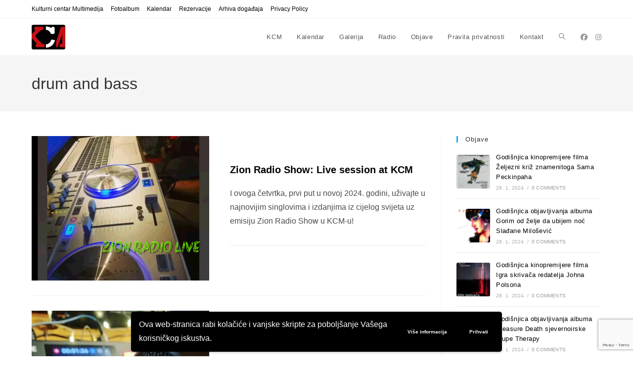

--- FILE ---
content_type: text/html; charset=UTF-8
request_url: https://kcm-club.net/events-tag/drum-and-bass/
body_size: 15651
content:
<!DOCTYPE html>
<html class="html" lang="en-US">
<head>
	<meta charset="UTF-8">
	<link rel="profile" href="https://gmpg.org/xfn/11">

	<meta name='robots' content='index, follow, max-image-preview:large, max-snippet:-1, max-video-preview:-1' />
<script>
window.koko_analytics = {"url":"https:\/\/kcm-club.net\/wp-admin\/admin-ajax.php?action=koko_analytics_collect","site_url":"https:\/\/kcm-club.net","post_id":0,"path":"\/events-tag\/drum-and-bass\/","method":"cookie","use_cookie":true};
</script>
<meta name="viewport" content="width=device-width, initial-scale=1">
	<!-- This site is optimized with the Yoast SEO plugin v26.7 - https://yoast.com/wordpress/plugins/seo/ -->
	<title>drum and bass Archives - KCM</title>
	<link rel="canonical" href="https://kcm-club.net/events-tag/drum-and-bass/" />
	<link rel="next" href="https://kcm-club.net/events-tag/drum-and-bass/page/2/" />
	<meta property="og:locale" content="en_US" />
	<meta property="og:type" content="article" />
	<meta property="og:title" content="drum and bass Archives - KCM" />
	<meta property="og:url" content="https://kcm-club.net/events-tag/drum-and-bass/" />
	<meta property="og:site_name" content="KCM" />
	<meta name="twitter:card" content="summary_large_image" />
	<script type="application/ld+json" class="yoast-schema-graph">{"@context":"https://schema.org","@graph":[{"@type":"CollectionPage","@id":"https://kcm-club.net/events-tag/drum-and-bass/","url":"https://kcm-club.net/events-tag/drum-and-bass/","name":"drum and bass Archives - KCM","isPartOf":{"@id":"https://kcm-club.net/#website"},"primaryImageOfPage":{"@id":"https://kcm-club.net/events-tag/drum-and-bass/#primaryimage"},"image":{"@id":"https://kcm-club.net/events-tag/drum-and-bass/#primaryimage"},"thumbnailUrl":"https://kcm-club.net/wp-content/uploads/2023/09/zion_radio_live.jpg","inLanguage":"en-US"},{"@type":"ImageObject","inLanguage":"en-US","@id":"https://kcm-club.net/events-tag/drum-and-bass/#primaryimage","url":"https://kcm-club.net/wp-content/uploads/2023/09/zion_radio_live.jpg","contentUrl":"https://kcm-club.net/wp-content/uploads/2023/09/zion_radio_live.jpg","width":605,"height":491},{"@type":"WebSite","@id":"https://kcm-club.net/#website","url":"https://kcm-club.net/","name":"KCM","description":"Kulturni centar Multimedija","publisher":{"@id":"https://kcm-club.net/#organization"},"potentialAction":[{"@type":"SearchAction","target":{"@type":"EntryPoint","urlTemplate":"https://kcm-club.net/?s={search_term_string}"},"query-input":{"@type":"PropertyValueSpecification","valueRequired":true,"valueName":"search_term_string"}}],"inLanguage":"en-US"},{"@type":"Organization","@id":"https://kcm-club.net/#organization","name":"KCM","url":"https://kcm-club.net/","logo":{"@type":"ImageObject","inLanguage":"en-US","@id":"https://kcm-club.net/#/schema/logo/image/","url":"https://kcm-club.net/wp-content/uploads/2022/10/KCM.jpg","contentUrl":"https://kcm-club.net/wp-content/uploads/2022/10/KCM.jpg","width":476,"height":419,"caption":"KCM"},"image":{"@id":"https://kcm-club.net/#/schema/logo/image/"},"sameAs":["https://www.facebook.com/KCMedija/","https://www.instagram.com/kulturni_centar_mesnicka/"]}]}</script>
	<!-- / Yoast SEO plugin. -->


<style id='wp-img-auto-sizes-contain-inline-css'>
img:is([sizes=auto i],[sizes^="auto," i]){contain-intrinsic-size:3000px 1500px}
/*# sourceURL=wp-img-auto-sizes-contain-inline-css */
</style>
<link rel='stylesheet' id='wpo_min-header-0-css' href='https://kcm-club.net/wp-content/cache/wpo-minify/1768583351/assets/wpo-minify-header-bc8d88d7.min.css' media='all' />
<script id="wpo_min-header-0-js-extra">
var wpgdprcFront = {"ajaxUrl":"https://kcm-club.net/wp-admin/admin-ajax.php","ajaxNonce":"85972257a6","ajaxArg":"security","pluginPrefix":"wpgdprc","blogId":"1","isMultiSite":"","locale":"en_US","showSignUpModal":"","showFormModal":"","cookieName":"wpgdprc-consent-v2","consentVersion":"v2","path":"/","prefix":"wpgdprc","consents":[{"ID":1,"required":true,"placement":"head","content":"    \u003C!-- Global site tag (gtag.js) - Google Analytics --\u003E\r\n\u003Cscript async src=\"https://www.googletagmanager.com/gtag/js?id=G-04YPSMJR9T\"\u003E\u003C/script\u003E\r\n\u003Cscript\u003E\r\n  window.dataLayer = window.dataLayer || [];\r\n  function gtag(){dataLayer.push(arguments);}\r\n  gtag('js', new Date());\r\n\r\n  gtag('config', 'G-04YPSMJR9T');\r\n\u003C/script\u003E"}]};
//# sourceURL=wpo_min-header-0-js-extra
</script>
<script src="https://kcm-club.net/wp-content/cache/wpo-minify/1768583351/assets/wpo-minify-header-6e35195f.min.js" id="wpo_min-header-0-js"></script>
<link rel="https://api.w.org/" href="https://kcm-club.net/wp-json/" /><link rel="alternate" title="JSON" type="application/json" href="https://kcm-club.net/wp-json/wp/v2/mec_tag/5402" /><style>
p {
	font-family: Arial, Helvetica, sans-serif;
	font-size: 16px;
	hyphens: none;
	}
.mec-container h1 {
	display: none;
	}
.mec-event-list-classic .mec-event-title {
	text-transform: none;
	}
.mec-event-list-standard .mec-event-title {
	text-transform: none;
	}
</style>
<!-- Global site tag (gtag.js) - Google Analytics -->
<script async src="https://www.googletagmanager.com/gtag/js?id=G-04YPSMJR9T"></script>
<script>
  window.dataLayer = window.dataLayer || [];
  function gtag(){dataLayer.push(arguments);}
  gtag('js', new Date());

  gtag('config', 'G-04YPSMJR9T');
</script>
<meta name="generator" content="Elementor 3.34.1; features: additional_custom_breakpoints; settings: css_print_method-external, google_font-enabled, font_display-auto">
			<style>
				.e-con.e-parent:nth-of-type(n+4):not(.e-lazyloaded):not(.e-no-lazyload),
				.e-con.e-parent:nth-of-type(n+4):not(.e-lazyloaded):not(.e-no-lazyload) * {
					background-image: none !important;
				}
				@media screen and (max-height: 1024px) {
					.e-con.e-parent:nth-of-type(n+3):not(.e-lazyloaded):not(.e-no-lazyload),
					.e-con.e-parent:nth-of-type(n+3):not(.e-lazyloaded):not(.e-no-lazyload) * {
						background-image: none !important;
					}
				}
				@media screen and (max-height: 640px) {
					.e-con.e-parent:nth-of-type(n+2):not(.e-lazyloaded):not(.e-no-lazyload),
					.e-con.e-parent:nth-of-type(n+2):not(.e-lazyloaded):not(.e-no-lazyload) * {
						background-image: none !important;
					}
				}
			</style>
			<link rel="icon" href="https://kcm-club.net/wp-content/uploads/2022/10/KCM_favicon_512-150x150.png" sizes="32x32" />
<link rel="icon" href="https://kcm-club.net/wp-content/uploads/2022/10/KCM_favicon_512-300x300.png" sizes="192x192" />
<link rel="apple-touch-icon" href="https://kcm-club.net/wp-content/uploads/2022/10/KCM_favicon_512-300x300.png" />
<meta name="msapplication-TileImage" content="https://kcm-club.net/wp-content/uploads/2022/10/KCM_favicon_512-300x300.png" />
<!-- OceanWP CSS -->
<style type="text/css">
/* Colors */a{color:#000000}a .owp-icon use{stroke:#000000}a:hover{color:#c7131b}a:hover .owp-icon use{stroke:#c7131b}body .theme-button,body input[type="submit"],body button[type="submit"],body button,body .button,body div.wpforms-container-full .wpforms-form input[type=submit],body div.wpforms-container-full .wpforms-form button[type=submit],body div.wpforms-container-full .wpforms-form .wpforms-page-button,.woocommerce-cart .wp-element-button,.woocommerce-checkout .wp-element-button,.wp-block-button__link{border-color:#ffffff}body .theme-button:hover,body input[type="submit"]:hover,body button[type="submit"]:hover,body button:hover,body .button:hover,body div.wpforms-container-full .wpforms-form input[type=submit]:hover,body div.wpforms-container-full .wpforms-form input[type=submit]:active,body div.wpforms-container-full .wpforms-form button[type=submit]:hover,body div.wpforms-container-full .wpforms-form button[type=submit]:active,body div.wpforms-container-full .wpforms-form .wpforms-page-button:hover,body div.wpforms-container-full .wpforms-form .wpforms-page-button:active,.woocommerce-cart .wp-element-button:hover,.woocommerce-checkout .wp-element-button:hover,.wp-block-button__link:hover{border-color:#ffffff}/* OceanWP Style Settings CSS */.theme-button,input[type="submit"],button[type="submit"],button,.button,body div.wpforms-container-full .wpforms-form input[type=submit],body div.wpforms-container-full .wpforms-form button[type=submit],body div.wpforms-container-full .wpforms-form .wpforms-page-button{border-style:solid}.theme-button,input[type="submit"],button[type="submit"],button,.button,body div.wpforms-container-full .wpforms-form input[type=submit],body div.wpforms-container-full .wpforms-form button[type=submit],body div.wpforms-container-full .wpforms-form .wpforms-page-button{border-width:1px}form input[type="text"],form input[type="password"],form input[type="email"],form input[type="url"],form input[type="date"],form input[type="month"],form input[type="time"],form input[type="datetime"],form input[type="datetime-local"],form input[type="week"],form input[type="number"],form input[type="search"],form input[type="tel"],form input[type="color"],form select,form textarea,.woocommerce .woocommerce-checkout .select2-container--default .select2-selection--single{border-style:solid}body div.wpforms-container-full .wpforms-form input[type=date],body div.wpforms-container-full .wpforms-form input[type=datetime],body div.wpforms-container-full .wpforms-form input[type=datetime-local],body div.wpforms-container-full .wpforms-form input[type=email],body div.wpforms-container-full .wpforms-form input[type=month],body div.wpforms-container-full .wpforms-form input[type=number],body div.wpforms-container-full .wpforms-form input[type=password],body div.wpforms-container-full .wpforms-form input[type=range],body div.wpforms-container-full .wpforms-form input[type=search],body div.wpforms-container-full .wpforms-form input[type=tel],body div.wpforms-container-full .wpforms-form input[type=text],body div.wpforms-container-full .wpforms-form input[type=time],body div.wpforms-container-full .wpforms-form input[type=url],body div.wpforms-container-full .wpforms-form input[type=week],body div.wpforms-container-full .wpforms-form select,body div.wpforms-container-full .wpforms-form textarea{border-style:solid}form input[type="text"],form input[type="password"],form input[type="email"],form input[type="url"],form input[type="date"],form input[type="month"],form input[type="time"],form input[type="datetime"],form input[type="datetime-local"],form input[type="week"],form input[type="number"],form input[type="search"],form input[type="tel"],form input[type="color"],form select,form textarea{border-radius:3px}body div.wpforms-container-full .wpforms-form input[type=date],body div.wpforms-container-full .wpforms-form input[type=datetime],body div.wpforms-container-full .wpforms-form input[type=datetime-local],body div.wpforms-container-full .wpforms-form input[type=email],body div.wpforms-container-full .wpforms-form input[type=month],body div.wpforms-container-full .wpforms-form input[type=number],body div.wpforms-container-full .wpforms-form input[type=password],body div.wpforms-container-full .wpforms-form input[type=range],body div.wpforms-container-full .wpforms-form input[type=search],body div.wpforms-container-full .wpforms-form input[type=tel],body div.wpforms-container-full .wpforms-form input[type=text],body div.wpforms-container-full .wpforms-form input[type=time],body div.wpforms-container-full .wpforms-form input[type=url],body div.wpforms-container-full .wpforms-form input[type=week],body div.wpforms-container-full .wpforms-form select,body div.wpforms-container-full .wpforms-form textarea{border-radius:3px}/* Header */#site-header.has-header-media .overlay-header-media{background-color:rgba(0,0,0,0.5)}/* Blog CSS */.ocean-single-post-header ul.meta-item li a:hover{color:#333333}/* Typography */body{font-size:14px;line-height:1.8}h1,h2,h3,h4,h5,h6,.theme-heading,.widget-title,.oceanwp-widget-recent-posts-title,.comment-reply-title,.entry-title,.sidebar-box .widget-title{line-height:1.4;text-transform:none}h1{font-size:23px;line-height:1.4;text-transform:none}h2{font-size:20px;line-height:1.4;text-transform:none}h3{font-size:18px;line-height:1.4;text-transform:none}h4{font-size:17px;line-height:1.4;text-transform:none}h5{font-size:14px;line-height:1.4}h6{font-size:15px;line-height:1.4}.page-header .page-header-title,.page-header.background-image-page-header .page-header-title{font-size:32px;line-height:1.4;text-transform:none}.page-header .page-subheading{font-size:15px;line-height:1.8;text-transform:none}.site-breadcrumbs,.site-breadcrumbs a{font-size:13px;line-height:1.4;text-transform:none}#top-bar-content,#top-bar-social-alt{font-size:12px;line-height:1.8;text-transform:none}#site-logo a.site-logo-text{font-size:24px;line-height:1.8;text-transform:none}#site-navigation-wrap .dropdown-menu >li >a,#site-header.full_screen-header .fs-dropdown-menu >li >a,#site-header.top-header #site-navigation-wrap .dropdown-menu >li >a,#site-header.center-header #site-navigation-wrap .dropdown-menu >li >a,#site-header.medium-header #site-navigation-wrap .dropdown-menu >li >a,.oceanwp-mobile-menu-icon a{text-transform:none}.dropdown-menu ul li a.menu-link,#site-header.full_screen-header .fs-dropdown-menu ul.sub-menu li a{font-size:12px;line-height:1.2;letter-spacing:.6px;text-transform:none}.sidr-class-dropdown-menu li a,a.sidr-class-toggle-sidr-close,#mobile-dropdown ul li a,body #mobile-fullscreen ul li a{font-size:15px;line-height:1.8;text-transform:none}.blog-entry.post .blog-entry-header .entry-title a{font-size:24px;line-height:1.4;text-transform:none}.ocean-single-post-header .single-post-title{font-size:34px;line-height:1.4;letter-spacing:.6px}.ocean-single-post-header ul.meta-item li,.ocean-single-post-header ul.meta-item li a{font-size:13px;line-height:1.4;letter-spacing:.6px}.ocean-single-post-header .post-author-name,.ocean-single-post-header .post-author-name a{font-size:14px;line-height:1.4;letter-spacing:.6px}.ocean-single-post-header .post-author-description{font-size:12px;line-height:1.4;letter-spacing:.6px}.single-post .entry-title{line-height:1.4;letter-spacing:.6px;text-transform:none}.single-post ul.meta li,.single-post ul.meta li a{font-size:14px;line-height:1.4;letter-spacing:.6px}.sidebar-box .widget-title,.sidebar-box.widget_block .wp-block-heading{font-size:13px;line-height:1;letter-spacing:1px;text-transform:none}.sidebar-box,.footer-box{text-transform:none}#footer-widgets .footer-box .widget-title{font-size:13px;line-height:1;letter-spacing:1px;text-transform:none}#footer-bottom #copyright{font-size:12px;line-height:1;text-transform:none}#footer-bottom #footer-bottom-menu{font-size:12px;line-height:1;text-transform:none}.woocommerce-store-notice.demo_store{line-height:2;letter-spacing:1.5px}.demo_store .woocommerce-store-notice__dismiss-link{line-height:2;letter-spacing:1.5px}.woocommerce ul.products li.product li.title h2,.woocommerce ul.products li.product li.title a{font-size:14px;line-height:1.5}.woocommerce ul.products li.product li.category,.woocommerce ul.products li.product li.category a{font-size:12px;line-height:1}.woocommerce ul.products li.product .price{font-size:18px;line-height:1}.woocommerce ul.products li.product .button,.woocommerce ul.products li.product .product-inner .added_to_cart{font-size:12px;line-height:1.5;letter-spacing:1px}.woocommerce ul.products li.owp-woo-cond-notice span,.woocommerce ul.products li.owp-woo-cond-notice a{font-size:16px;line-height:1;letter-spacing:1px;font-weight:600;text-transform:capitalize}.woocommerce div.product .product_title{font-size:24px;line-height:1.4;letter-spacing:.6px}.woocommerce div.product p.price{font-size:36px;line-height:1}.woocommerce .owp-btn-normal .summary form button.button,.woocommerce .owp-btn-big .summary form button.button,.woocommerce .owp-btn-very-big .summary form button.button{font-size:12px;line-height:1.5;letter-spacing:1px;text-transform:uppercase}.woocommerce div.owp-woo-single-cond-notice span,.woocommerce div.owp-woo-single-cond-notice a{font-size:18px;line-height:2;letter-spacing:1.5px;font-weight:600;text-transform:capitalize}.ocean-preloader--active .preloader-after-content{font-size:20px;line-height:1.8;letter-spacing:.6px}
</style><style>:root,::before,::after{--mec-color-skin: #40d9f1;--mec-color-skin-rgba-1: rgba(64, 217, 241, .25);--mec-color-skin-rgba-2: rgba(64, 217, 241, .5);--mec-color-skin-rgba-3: rgba(64, 217, 241, .75);--mec-color-skin-rgba-4: rgba(64, 217, 241, .11);--mec-primary-border-radius: ;--mec-secondary-border-radius: ;--mec-container-normal-width: 1196px;--mec-container-large-width: 1690px;--mec-fes-main-color: #40d9f1;--mec-fes-main-color-rgba-1: rgba(64, 217, 241, 0.12);--mec-fes-main-color-rgba-2: rgba(64, 217, 241, 0.23);--mec-fes-main-color-rgba-3: rgba(64, 217, 241, 0.03);--mec-fes-main-color-rgba-4: rgba(64, 217, 241, 0.3);--mec-fes-main-color-rgba-5: rgb(64 217 241 / 7%);--mec-fes-main-color-rgba-6: rgba(64, 217, 241, 0.2);</style></head>

<body data-rsssl=1 class="archive tax-mec_tag term-drum-and-bass term-5402 wp-custom-logo wp-embed-responsive wp-theme-oceanwp wp-child-theme-oceanwp-child mec-theme-oceanwp oceanwp-theme dropdown-mobile default-breakpoint has-sidebar content-right-sidebar has-topbar no-lightbox elementor-default elementor-kit-35" itemscope="itemscope" itemtype="https://schema.org/WebPage">

	
	
	<div id="outer-wrap" class="site clr">

		<a class="skip-link screen-reader-text" href="#main">Skip to content</a>

		
		<div id="wrap" class="clr">

			

<div id="top-bar-wrap" class="clr">

	<div id="top-bar" class="clr container has-no-content">

		
		<div id="top-bar-inner" class="clr">

			
	<div id="top-bar-content" class="clr top-bar-left">

		
<div id="top-bar-nav" class="navigation clr">

	<ul id="menu-menu-2" class="top-bar-menu dropdown-menu sf-menu"><li id="menu-item-2363" class="menu-item menu-item-type-post_type menu-item-object-page menu-item-home menu-item-2363"><a href="https://kcm-club.net/" class="menu-link">Kulturni centar Multimedija</a></li><li id="menu-item-5586" class="menu-item menu-item-type-post_type menu-item-object-page menu-item-5586"><a href="https://kcm-club.net/fotoalbum/" class="menu-link">Fotoalbum</a></li><li id="menu-item-181" class="menu-item menu-item-type-post_type_archive menu-item-object-mec-events menu-item-181"><a href="https://kcm-club.net/kalendar/" class="menu-link">Kalendar</a></li><li id="menu-item-903" class="menu-item menu-item-type-post_type menu-item-object-page menu-item-903"><a href="https://kcm-club.net/rezervacije/" class="menu-link">Rezervacije</a></li><li id="menu-item-1913" class="menu-item menu-item-type-post_type menu-item-object-page menu-item-1913"><a href="https://kcm-club.net/expired-events/" class="menu-link">Arhiva događaja</a></li><li id="menu-item-904" class="menu-item menu-item-type-post_type menu-item-object-page menu-item-904"><a href="https://kcm-club.net/privacy-policy/" class="menu-link">Privacy Policy</a></li></ul>
</div>

		
			
	</div><!-- #top-bar-content -->



		</div><!-- #top-bar-inner -->

		
	</div><!-- #top-bar -->

</div><!-- #top-bar-wrap -->


			
<header id="site-header" class="minimal-header has-social clr" data-height="74" itemscope="itemscope" itemtype="https://schema.org/WPHeader" role="banner">

	
					
			<div id="site-header-inner" class="clr container">

				
				

<div id="site-logo" class="clr" itemscope itemtype="https://schema.org/Brand" >

	
	<div id="site-logo-inner" class="clr">

		<a href="https://kcm-club.net/" class="custom-logo-link" rel="home"><img width="68" height="50" src="https://kcm-club.net/wp-content/uploads/2022/05/KCM-logo2.png" class="custom-logo" alt="KCM" decoding="async" /></a>
	</div><!-- #site-logo-inner -->

	
	
</div><!-- #site-logo -->


<div class="oceanwp-social-menu clr simple-social">

	<div class="social-menu-inner clr">

		
			<ul aria-label="Social links">

				<li class="oceanwp-facebook"><a href="https://www.facebook.com/KCMedija/" aria-label="Facebook (opens in a new tab)" target="_blank" rel="noopener noreferrer"><i class=" fab fa-facebook" aria-hidden="true" role="img"></i></a></li><li class="oceanwp-instagram"><a href="https://www.instagram.com/kulturni_centar_multimedia/" aria-label="Instagram (opens in a new tab)" target="_blank" rel="noopener noreferrer"><i class=" fab fa-instagram" aria-hidden="true" role="img"></i></a></li>
			</ul>

		
	</div>

</div>
			<div id="site-navigation-wrap" class="clr">
			
			
			
			<nav id="site-navigation" class="navigation main-navigation clr" itemscope="itemscope" itemtype="https://schema.org/SiteNavigationElement" role="navigation" >

				<ul id="menu-menu-1" class="main-menu dropdown-menu sf-menu"><li id="menu-item-2361" class="menu-item menu-item-type-post_type menu-item-object-page menu-item-home menu-item-2361"><a href="https://kcm-club.net/" class="menu-link"><span class="text-wrap">KCM</span></a></li><li id="menu-item-180" class="menu-item menu-item-type-post_type_archive menu-item-object-mec-events menu-item-180"><a href="https://kcm-club.net/kalendar/" class="menu-link"><span class="text-wrap">Kalendar</span></a></li><li id="menu-item-1926" class="menu-item menu-item-type-post_type menu-item-object-page menu-item-1926"><a href="https://kcm-club.net/galerija/" class="menu-link"><span class="text-wrap">Galerija</span></a></li><li id="menu-item-2038" class="menu-item menu-item-type-post_type menu-item-object-page menu-item-2038"><a href="https://kcm-club.net/radio/" class="menu-link"><span class="text-wrap">Radio</span></a></li><li id="menu-item-2362" class="menu-item menu-item-type-post_type menu-item-object-page current_page_parent menu-item-2362"><a href="https://kcm-club.net/objave/" class="menu-link"><span class="text-wrap">Objave</span></a></li><li id="menu-item-166" class="menu-item menu-item-type-post_type menu-item-object-page menu-item-privacy-policy menu-item-166"><a href="https://kcm-club.net/pravila-privatnosti/" class="menu-link"><span class="text-wrap">Pravila privatnosti</span></a></li><li id="menu-item-167" class="menu-item menu-item-type-post_type menu-item-object-page menu-item-167"><a href="https://kcm-club.net/kontakt/" class="menu-link"><span class="text-wrap">Kontakt</span></a></li><li class="search-toggle-li" ><a href="https://kcm-club.net/#" class="site-search-toggle search-dropdown-toggle"><span class="screen-reader-text">Toggle website search</span><i class=" icon-magnifier" aria-hidden="true" role="img"></i></a></li></ul>
<div id="searchform-dropdown" class="header-searchform-wrap clr" >
	
<form aria-label="Search this website" role="search" method="get" class="searchform" action="https://kcm-club.net/">	
	<input aria-label="Insert search query" type="search" id="ocean-search-form-1" class="field" autocomplete="off" placeholder="Search" name="s">
		</form>
</div><!-- #searchform-dropdown -->

			</nav><!-- #site-navigation -->

			
			
					</div><!-- #site-navigation-wrap -->
			
		
	
				
	
	<div class="oceanwp-mobile-menu-icon clr mobile-right">

		
		
		
		<a href="https://kcm-club.net/#mobile-menu-toggle" class="mobile-menu"  aria-label="Mobile Menu">
							<i class="fa fa-bars" aria-hidden="true"></i>
								<span class="oceanwp-text">Menu</span>
				<span class="oceanwp-close-text">Close</span>
						</a>

		
		
		
	</div><!-- #oceanwp-mobile-menu-navbar -->

	

			</div><!-- #site-header-inner -->

			
<div id="mobile-dropdown" class="clr" >

	<nav class="clr has-social" itemscope="itemscope" itemtype="https://schema.org/SiteNavigationElement">

		
	<div id="mobile-nav" class="navigation clr">

		<ul id="menu-menu-3" class="menu"><li id="menu-item-2364" class="menu-item menu-item-type-post_type menu-item-object-page menu-item-home menu-item-2364"><a href="https://kcm-club.net/">KCM</a></li>
<li id="menu-item-182" class="menu-item menu-item-type-post_type_archive menu-item-object-mec-events menu-item-182"><a href="https://kcm-club.net/kalendar/">Kalendar</a></li>
<li id="menu-item-1927" class="menu-item menu-item-type-post_type menu-item-object-page menu-item-1927"><a href="https://kcm-club.net/galerija/">Galerija</a></li>
<li id="menu-item-2039" class="menu-item menu-item-type-post_type menu-item-object-page menu-item-2039"><a href="https://kcm-club.net/radio/">Radio</a></li>
<li id="menu-item-2365" class="menu-item menu-item-type-post_type menu-item-object-page current_page_parent menu-item-2365"><a href="https://kcm-club.net/objave/">Objave</a></li>
<li id="menu-item-174" class="menu-item menu-item-type-post_type menu-item-object-page menu-item-privacy-policy menu-item-174"><a rel="privacy-policy" href="https://kcm-club.net/pravila-privatnosti/">Pravila privatnosti</a></li>
<li id="menu-item-175" class="menu-item menu-item-type-post_type menu-item-object-page menu-item-175"><a href="https://kcm-club.net/kontakt/">Kontakt</a></li>
</ul>
	</div>


<div class="oceanwp-social-menu clr simple-social">

	<div class="social-menu-inner clr">

		
			<ul aria-label="Social links">

				<li class="oceanwp-facebook"><a href="https://www.facebook.com/KCMedija/" aria-label="Facebook (opens in a new tab)" target="_blank" rel="noopener noreferrer"><i class=" fab fa-facebook" aria-hidden="true" role="img"></i></a></li><li class="oceanwp-instagram"><a href="https://www.instagram.com/kulturni_centar_multimedia/" aria-label="Instagram (opens in a new tab)" target="_blank" rel="noopener noreferrer"><i class=" fab fa-instagram" aria-hidden="true" role="img"></i></a></li>
			</ul>

		
	</div>

</div>

<div id="mobile-menu-search" class="clr">
	<form aria-label="Search this website" method="get" action="https://kcm-club.net/" class="mobile-searchform">
		<input aria-label="Insert search query" value="" class="field" id="ocean-mobile-search-2" type="search" name="s" autocomplete="off" placeholder="Search" />
		<button aria-label="Submit search" type="submit" class="searchform-submit">
			<i class=" icon-magnifier" aria-hidden="true" role="img"></i>		</button>
					</form>
</div><!-- .mobile-menu-search -->

	</nav>

</div>

			
			
		
		
</header><!-- #site-header -->


			
			<main id="main" class="site-main clr"  role="main">

				

<header class="page-header">

	
	<div class="container clr page-header-inner">

		
			<h1 class="page-header-title clr" itemprop="headline">drum and bass</h1>

			
		
		
	</div><!-- .page-header-inner -->

	
	
</header><!-- .page-header -->


	
	<div id="content-wrap" class="container clr">

		
		<div id="primary" class="content-area clr">

			
			<div id="content" class="site-content clr">

				
										<div id="blog-entries" class="entries clr tablet-col tablet-2-col mobile-col mobile-1-col infinite-scroll-wrap">

							
							
								
								
<article id="post-9711" class="blog-entry clr item-entry thumbnail-entry post-9711 mec-events type-mec-events status-publish has-post-thumbnail hentry mec_category-kalendar mec_category-radio mec_tag-bivsa-concordia mec_tag-concert mec_tag-culture-club mec_tag-drum-and-bass mec_tag-dub mec_tag-kcm mec_tag-kcm-uzivo mec_tag-koncert mec_tag-kranjceviceva-16a mec_tag-kranjceviceva-ulica-16a mec_tag-kulturni-centar-multimedija mec_tag-live-at-kcm mec_tag-live-session mec_tag-novi-kcm mec_tag-radio-kcm mec_tag-radio-student mec_tag-reggae mec_tag-sijecanj-2024 mec_tag-zagreb mec_tag-zion-radio mec_tag-zion-radio-show entry has-media">

	<div class="blog-entry-inner clr left-position center">

		
<div class="thumbnail">

	<a href="https://kcm-club.net/kalendar/zion-radio-show-live-session-at-kcm-25/" class="thumbnail-link">

		<img fetchpriority="high" width="605" height="491" src="https://kcm-club.net/wp-content/uploads/2023/09/zion_radio_live.jpg" class="attachment-full size-full wp-post-image" alt="Read more about the article Zion Radio Show: Live session at KCM" itemprop="image" decoding="async" srcset="https://kcm-club.net/wp-content/uploads/2023/09/zion_radio_live.jpg 605w, https://kcm-club.net/wp-content/uploads/2023/09/zion_radio_live-300x243.jpg 300w" sizes="(max-width: 605px) 100vw, 605px" />			<span class="overlay"></span>
			
	</a>

	
</div><!-- .thumbnail -->

		<div class="blog-entry-content">

			

<header class="blog-entry-header clr">
	<h2 class="blog-entry-title entry-title">
		<a href="https://kcm-club.net/kalendar/zion-radio-show-live-session-at-kcm-25/"  rel="bookmark">Zion Radio Show: Live session at KCM</a>
	</h2><!-- .blog-entry-title -->
</header><!-- .blog-entry-header -->



<div class="blog-entry-summary clr" itemprop="text">

	
		<p>
			I ovoga četvrtka, prvi put u novoj 2024. godini, uživajte u najnovijim singlovima i izdanjima iz cijelog svijeta uz emisiju Zion Radio Show u KCM-u!		</p>

		
</div><!-- .blog-entry-summary -->


			<div class="blog-entry-bottom clr">

				
			</div><!-- .blog-entry-bottom -->

		</div><!-- .blog-entry-content -->

		
		
	</div><!-- .blog-entry-inner -->

</article><!-- #post-## -->

								
							
								
								
<article id="post-9648" class="blog-entry clr item-entry thumbnail-entry post-9648 mec-events type-mec-events status-publish has-post-thumbnail hentry mec_category-kalendar mec_category-radio mec_tag-bivsa-concordia mec_tag-concert mec_tag-culture-club mec_tag-drum-and-bass mec_tag-dub mec_tag-kcm mec_tag-kcm-uzivo mec_tag-koncert mec_tag-kranjceviceva-16a mec_tag-kranjceviceva-ulica-16a mec_tag-kulturni-centar-multimedija mec_tag-live-at-kcm mec_tag-live-session mec_tag-novi-kcm mec_tag-prosinac-2023 mec_tag-radio-kcm mec_tag-radio-student mec_tag-reggae mec_tag-zagreb mec_tag-zion-radio mec_tag-zion-radio-show entry has-media">

	<div class="blog-entry-inner clr left-position center">

		
<div class="thumbnail">

	<a href="https://kcm-club.net/kalendar/zion-radio-show-live-session-at-kcm-24/" class="thumbnail-link">

		<img width="1077" height="1347" src="https://kcm-club.net/wp-content/uploads/2023/11/zion-radio.jpg" class="attachment-full size-full wp-post-image" alt="Read more about the article Zion Radio Show: Live session at KCM" itemprop="image" decoding="async" srcset="https://kcm-club.net/wp-content/uploads/2023/11/zion-radio.jpg 1077w, https://kcm-club.net/wp-content/uploads/2023/11/zion-radio-240x300.jpg 240w, https://kcm-club.net/wp-content/uploads/2023/11/zion-radio-819x1024.jpg 819w, https://kcm-club.net/wp-content/uploads/2023/11/zion-radio-768x961.jpg 768w" sizes="(max-width: 1077px) 100vw, 1077px" />			<span class="overlay"></span>
			
	</a>

	
</div><!-- .thumbnail -->

		<div class="blog-entry-content">

			

<header class="blog-entry-header clr">
	<h2 class="blog-entry-title entry-title">
		<a href="https://kcm-club.net/kalendar/zion-radio-show-live-session-at-kcm-24/"  rel="bookmark">Zion Radio Show: Live session at KCM</a>
	</h2><!-- .blog-entry-title -->
</header><!-- .blog-entry-header -->



<div class="blog-entry-summary clr" itemprop="text">

	
		<p>
			I ovoga četvrtka uživajte u najnovijim singlovima i izdanjima iz cijelog svijeta uz emisiju Zion Radio Show u KCM-u!		</p>

		
</div><!-- .blog-entry-summary -->


			<div class="blog-entry-bottom clr">

				
			</div><!-- .blog-entry-bottom -->

		</div><!-- .blog-entry-content -->

		
		
	</div><!-- .blog-entry-inner -->

</article><!-- #post-## -->

								
							
								
								
<article id="post-9049" class="blog-entry clr item-entry thumbnail-entry post-9049 mec-events type-mec-events status-publish has-post-thumbnail hentry mec_category-kalendar mec_category-radio mec_tag-bivsa-concordia mec_tag-concert mec_tag-culture-club mec_tag-drum-and-bass mec_tag-dub mec_tag-kcm mec_tag-kcm-uzivo mec_tag-koncert mec_tag-kranjceviceva-16a mec_tag-kranjceviceva-ulica-16a mec_tag-kulturni-centar-multimedija mec_tag-live-at-kcm mec_tag-live-session mec_tag-novi-kcm mec_tag-radio-kcm mec_tag-radio-student mec_tag-reggae mec_tag-studeni-2023 mec_tag-zagreb mec_tag-zion-radio mec_tag-zion-radio-show entry has-media">

	<div class="blog-entry-inner clr left-position center">

		
<div class="thumbnail">

	<a href="https://kcm-club.net/kalendar/zion-radio-show-live-session-at-kcm-23/" class="thumbnail-link">

		<img loading="lazy" width="1061" height="555" src="https://kcm-club.net/wp-content/uploads/2023/09/zion_kcm.jpg" class="attachment-full size-full wp-post-image" alt="Read more about the article Zion Radio Show: Live session at KCM" itemprop="image" decoding="async" srcset="https://kcm-club.net/wp-content/uploads/2023/09/zion_kcm.jpg 1061w, https://kcm-club.net/wp-content/uploads/2023/09/zion_kcm-300x157.jpg 300w, https://kcm-club.net/wp-content/uploads/2023/09/zion_kcm-1024x536.jpg 1024w, https://kcm-club.net/wp-content/uploads/2023/09/zion_kcm-768x402.jpg 768w" sizes="(max-width: 1061px) 100vw, 1061px" />			<span class="overlay"></span>
			
	</a>

	
</div><!-- .thumbnail -->

		<div class="blog-entry-content">

			

<header class="blog-entry-header clr">
	<h2 class="blog-entry-title entry-title">
		<a href="https://kcm-club.net/kalendar/zion-radio-show-live-session-at-kcm-23/"  rel="bookmark">Zion Radio Show: Live session at KCM</a>
	</h2><!-- .blog-entry-title -->
</header><!-- .blog-entry-header -->



<div class="blog-entry-summary clr" itemprop="text">

	
		<p>
			I ovoga četvrtka uživajte u najnovijim singlovima i izdanjima iz cijelog svijeta uz emisiju Zion Radio Show u KCM-u!		</p>

		
</div><!-- .blog-entry-summary -->


			<div class="blog-entry-bottom clr">

				
			</div><!-- .blog-entry-bottom -->

		</div><!-- .blog-entry-content -->

		
		
	</div><!-- .blog-entry-inner -->

</article><!-- #post-## -->

								
							
								
								
<article id="post-8879" class="blog-entry clr item-entry thumbnail-entry post-8879 mec-events type-mec-events status-publish has-post-thumbnail hentry mec_category-kalendar mec_category-radio mec_tag-bivsa-concordia mec_tag-concert mec_tag-culture-club mec_tag-drum-and-bass mec_tag-dub mec_tag-kcm mec_tag-kcm-uzivo mec_tag-koncert mec_tag-kranjceviceva-16a mec_tag-kranjceviceva-ulica-16a mec_tag-kulturni-centar-multimedija mec_tag-live-at-kcm mec_tag-live-session mec_tag-novi-kcm mec_tag-radio-kcm mec_tag-radio-student mec_tag-reggae mec_tag-studeni-2023 mec_tag-zagreb mec_tag-zion-radio mec_tag-zion-radio-show entry has-media">

	<div class="blog-entry-inner clr left-position center">

		
<div class="thumbnail">

	<a href="https://kcm-club.net/kalendar/zion-radio-show-live-session-at-kcm-22/" class="thumbnail-link">

		<img width="1077" height="1347" src="https://kcm-club.net/wp-content/uploads/2023/11/zion-radio.jpg" class="attachment-full size-full wp-post-image" alt="Read more about the article Zion Radio Show: Live session at KCM" itemprop="image" decoding="async" srcset="https://kcm-club.net/wp-content/uploads/2023/11/zion-radio.jpg 1077w, https://kcm-club.net/wp-content/uploads/2023/11/zion-radio-240x300.jpg 240w, https://kcm-club.net/wp-content/uploads/2023/11/zion-radio-819x1024.jpg 819w, https://kcm-club.net/wp-content/uploads/2023/11/zion-radio-768x961.jpg 768w" sizes="(max-width: 1077px) 100vw, 1077px" />			<span class="overlay"></span>
			
	</a>

	
</div><!-- .thumbnail -->

		<div class="blog-entry-content">

			

<header class="blog-entry-header clr">
	<h2 class="blog-entry-title entry-title">
		<a href="https://kcm-club.net/kalendar/zion-radio-show-live-session-at-kcm-22/"  rel="bookmark">Zion Radio Show: Live session at KCM</a>
	</h2><!-- .blog-entry-title -->
</header><!-- .blog-entry-header -->



<div class="blog-entry-summary clr" itemprop="text">

	
		<p>
			I ovoga četvrtka uživajte u najnovijim singlovima i izdanjima iz cijelog svijeta uz emisiju Zion Radio Show u KCM-u!		</p>

		
</div><!-- .blog-entry-summary -->


			<div class="blog-entry-bottom clr">

				
			</div><!-- .blog-entry-bottom -->

		</div><!-- .blog-entry-content -->

		
		
	</div><!-- .blog-entry-inner -->

</article><!-- #post-## -->

								
							
								
								
<article id="post-8664" class="blog-entry clr item-entry thumbnail-entry post-8664 mec-events type-mec-events status-publish has-post-thumbnail hentry mec_category-kalendar mec_category-radio mec_tag-bivsa-concordia mec_tag-concert mec_tag-culture-club mec_tag-drum-and-bass mec_tag-dub mec_tag-kcm mec_tag-kcm-uzivo mec_tag-koncert mec_tag-kranjceviceva-16a mec_tag-kranjceviceva-ulica-16a mec_tag-kulturni-centar-multimedija mec_tag-live-at-kcm mec_tag-live-session mec_tag-novi-kcm mec_tag-radio-kcm mec_tag-radio-student mec_tag-reggae mec_tag-studeni-2023 mec_tag-zagreb mec_tag-zion-radio mec_tag-zion-radio-show entry has-media">

	<div class="blog-entry-inner clr left-position center">

		
<div class="thumbnail">

	<a href="https://kcm-club.net/kalendar/zion-radio-show-live-session-at-kcm-21/" class="thumbnail-link">

		<img loading="lazy" width="1061" height="555" src="https://kcm-club.net/wp-content/uploads/2023/09/zion_kcm.jpg" class="attachment-full size-full wp-post-image" alt="Read more about the article Zion Radio Show: Live session at KCM" itemprop="image" decoding="async" srcset="https://kcm-club.net/wp-content/uploads/2023/09/zion_kcm.jpg 1061w, https://kcm-club.net/wp-content/uploads/2023/09/zion_kcm-300x157.jpg 300w, https://kcm-club.net/wp-content/uploads/2023/09/zion_kcm-1024x536.jpg 1024w, https://kcm-club.net/wp-content/uploads/2023/09/zion_kcm-768x402.jpg 768w" sizes="(max-width: 1061px) 100vw, 1061px" />			<span class="overlay"></span>
			
	</a>

	
</div><!-- .thumbnail -->

		<div class="blog-entry-content">

			

<header class="blog-entry-header clr">
	<h2 class="blog-entry-title entry-title">
		<a href="https://kcm-club.net/kalendar/zion-radio-show-live-session-at-kcm-21/"  rel="bookmark">Zion Radio Show: Live session at KCM</a>
	</h2><!-- .blog-entry-title -->
</header><!-- .blog-entry-header -->



<div class="blog-entry-summary clr" itemprop="text">

	
		<p>
			I ovoga četvrtka uživajte u najnovijim singlovima i izdanjima iz cijelog svijeta uz emisiju Zion Radio Show u KCM-u!		</p>

		
</div><!-- .blog-entry-summary -->


			<div class="blog-entry-bottom clr">

				
			</div><!-- .blog-entry-bottom -->

		</div><!-- .blog-entry-content -->

		
		
	</div><!-- .blog-entry-inner -->

</article><!-- #post-## -->

								
							
								
								
<article id="post-8521" class="blog-entry clr item-entry thumbnail-entry post-8521 mec-events type-mec-events status-publish has-post-thumbnail hentry mec_category-kalendar mec_category-radio mec_tag-bivsa-concordia mec_tag-concert mec_tag-culture-club mec_tag-drum-and-bass mec_tag-dub mec_tag-kcm mec_tag-kcm-uzivo mec_tag-koncert mec_tag-kranjceviceva-16a mec_tag-kranjceviceva-ulica-16a mec_tag-kulturni-centar-multimedija mec_tag-live-at-kcm mec_tag-live-session mec_tag-novi-kcm mec_tag-radio-kcm mec_tag-radio-student mec_tag-reggae mec_tag-studeni-2023 mec_tag-zagreb mec_tag-zion-radio mec_tag-zion-radio-show entry has-media">

	<div class="blog-entry-inner clr left-position center">

		
<div class="thumbnail">

	<a href="https://kcm-club.net/kalendar/zion-radio-show-live-session-at-kcm-20/" class="thumbnail-link">

		<img loading="lazy" width="1061" height="555" src="https://kcm-club.net/wp-content/uploads/2023/09/zion_kcm.jpg" class="attachment-full size-full wp-post-image" alt="Read more about the article Zion Radio Show: Live session at KCM" itemprop="image" decoding="async" srcset="https://kcm-club.net/wp-content/uploads/2023/09/zion_kcm.jpg 1061w, https://kcm-club.net/wp-content/uploads/2023/09/zion_kcm-300x157.jpg 300w, https://kcm-club.net/wp-content/uploads/2023/09/zion_kcm-1024x536.jpg 1024w, https://kcm-club.net/wp-content/uploads/2023/09/zion_kcm-768x402.jpg 768w" sizes="(max-width: 1061px) 100vw, 1061px" />			<span class="overlay"></span>
			
	</a>

	
</div><!-- .thumbnail -->

		<div class="blog-entry-content">

			

<header class="blog-entry-header clr">
	<h2 class="blog-entry-title entry-title">
		<a href="https://kcm-club.net/kalendar/zion-radio-show-live-session-at-kcm-20/"  rel="bookmark">Zion Radio Show: Live session at KCM</a>
	</h2><!-- .blog-entry-title -->
</header><!-- .blog-entry-header -->



<div class="blog-entry-summary clr" itemprop="text">

	
		<p>
			I ovoga četvrtka uživajte u najnovijim singlovima i izdanjima iz cijelog svijeta uz emisiju Zion Radio Show u KCM-u!		</p>

		
</div><!-- .blog-entry-summary -->


			<div class="blog-entry-bottom clr">

				
			</div><!-- .blog-entry-bottom -->

		</div><!-- .blog-entry-content -->

		
		
	</div><!-- .blog-entry-inner -->

</article><!-- #post-## -->

								
							
								
								
<article id="post-8412" class="blog-entry clr item-entry thumbnail-entry post-8412 mec-events type-mec-events status-publish has-post-thumbnail hentry mec_category-kalendar mec_category-radio mec_tag-bivsa-concordia mec_tag-concert mec_tag-culture-club mec_tag-drum-and-bass mec_tag-dub mec_tag-kcm mec_tag-kcm-uzivo mec_tag-koncert mec_tag-kranjceviceva-16a mec_tag-kranjceviceva-ulica-16a mec_tag-kulturni-centar-multimedija mec_tag-live-at-kcm mec_tag-live-session mec_tag-novi-kcm mec_tag-radio-kcm mec_tag-radio-student mec_tag-reggae mec_tag-studeni-2023 mec_tag-zagreb mec_tag-zion-radio mec_tag-zion-radio-show entry has-media">

	<div class="blog-entry-inner clr left-position center">

		
<div class="thumbnail">

	<a href="https://kcm-club.net/kalendar/zion-radio-show-live-session-at-kcm-19/" class="thumbnail-link">

		<img loading="lazy" width="1536" height="2048" src="https://kcm-club.net/wp-content/uploads/2023/09/zion_radio.jpg" class="attachment-full size-full wp-post-image" alt="Read more about the article Zion Radio Show: Live session at KCM" itemprop="image" decoding="async" srcset="https://kcm-club.net/wp-content/uploads/2023/09/zion_radio.jpg 1536w, https://kcm-club.net/wp-content/uploads/2023/09/zion_radio-225x300.jpg 225w, https://kcm-club.net/wp-content/uploads/2023/09/zion_radio-768x1024.jpg 768w, https://kcm-club.net/wp-content/uploads/2023/09/zion_radio-300x400.jpg 300w, https://kcm-club.net/wp-content/uploads/2023/09/zion_radio-1152x1536.jpg 1152w" sizes="(max-width: 1536px) 100vw, 1536px" />			<span class="overlay"></span>
			
	</a>

	
</div><!-- .thumbnail -->

		<div class="blog-entry-content">

			

<header class="blog-entry-header clr">
	<h2 class="blog-entry-title entry-title">
		<a href="https://kcm-club.net/kalendar/zion-radio-show-live-session-at-kcm-19/"  rel="bookmark">Zion Radio Show: Live session at KCM</a>
	</h2><!-- .blog-entry-title -->
</header><!-- .blog-entry-header -->



<div class="blog-entry-summary clr" itemprop="text">

	
		<p>
			I ovoga četvrtka uživajte u najnovijim singlovima i izdanjima iz cijelog svijeta uz emisiju Zion Radio Show u KCM-u!		</p>

		
</div><!-- .blog-entry-summary -->


			<div class="blog-entry-bottom clr">

				
			</div><!-- .blog-entry-bottom -->

		</div><!-- .blog-entry-content -->

		
		
	</div><!-- .blog-entry-inner -->

</article><!-- #post-## -->

								
							
								
								
<article id="post-8305" class="blog-entry clr item-entry thumbnail-entry post-8305 mec-events type-mec-events status-publish has-post-thumbnail hentry mec_category-kalendar mec_category-radio mec_tag-bivsa-concordia mec_tag-concert mec_tag-culture-club mec_tag-drum-and-bass mec_tag-dub mec_tag-kcm mec_tag-kcm-uzivo mec_tag-koncert mec_tag-kranjceviceva-16a mec_tag-kranjceviceva-ulica-16a mec_tag-kulturni-centar-multimedija mec_tag-listopad-2023 mec_tag-live-at-kcm mec_tag-live-session mec_tag-novi-kcm mec_tag-radio-kcm mec_tag-radio-student mec_tag-reggae mec_tag-zagreb mec_tag-zion-radio mec_tag-zion-radio-show entry has-media">

	<div class="blog-entry-inner clr left-position center">

		
<div class="thumbnail">

	<a href="https://kcm-club.net/kalendar/zion-radio-show-live-session-at-kcm-18/" class="thumbnail-link">

		<img fetchpriority="high" width="605" height="491" src="https://kcm-club.net/wp-content/uploads/2023/09/zion_radio_live.jpg" class="attachment-full size-full wp-post-image" alt="Read more about the article Zion Radio Show: Live session at KCM" itemprop="image" decoding="async" srcset="https://kcm-club.net/wp-content/uploads/2023/09/zion_radio_live.jpg 605w, https://kcm-club.net/wp-content/uploads/2023/09/zion_radio_live-300x243.jpg 300w" sizes="(max-width: 605px) 100vw, 605px" />			<span class="overlay"></span>
			
	</a>

	
</div><!-- .thumbnail -->

		<div class="blog-entry-content">

			

<header class="blog-entry-header clr">
	<h2 class="blog-entry-title entry-title">
		<a href="https://kcm-club.net/kalendar/zion-radio-show-live-session-at-kcm-18/"  rel="bookmark">Zion Radio Show: Live session at KCM</a>
	</h2><!-- .blog-entry-title -->
</header><!-- .blog-entry-header -->



<div class="blog-entry-summary clr" itemprop="text">

	
		<p>
			I ovoga četvrtka uživajte u najnovijim singlovima i izdanjima iz cijelog svijeta uz emisiju Zion Radio Show u KCM-u!		</p>

		
</div><!-- .blog-entry-summary -->


			<div class="blog-entry-bottom clr">

				
			</div><!-- .blog-entry-bottom -->

		</div><!-- .blog-entry-content -->

		
		
	</div><!-- .blog-entry-inner -->

</article><!-- #post-## -->

								
							
								
								
<article id="post-8187" class="blog-entry clr item-entry thumbnail-entry post-8187 mec-events type-mec-events status-publish has-post-thumbnail hentry mec_category-kalendar mec_category-radio mec_tag-bivsa-concordia mec_tag-concert mec_tag-culture-club mec_tag-drum-and-bass mec_tag-dub mec_tag-kcm mec_tag-kcm-uzivo mec_tag-koncert mec_tag-kranjceviceva-16a mec_tag-kranjceviceva-ulica-16a mec_tag-kulturni-centar-multimedija mec_tag-listopad-2023 mec_tag-live-at-kcm mec_tag-live-session mec_tag-novi-kcm mec_tag-radio-kcm mec_tag-radio-student mec_tag-reggae mec_tag-zagreb mec_tag-zion-radio mec_tag-zion-radio-show entry has-media">

	<div class="blog-entry-inner clr left-position center">

		
<div class="thumbnail">

	<a href="https://kcm-club.net/kalendar/zion-radio-show-live-session-at-kcm-17/" class="thumbnail-link">

		<img loading="lazy" width="940" height="850" src="https://kcm-club.net/wp-content/uploads/2023/10/zion.jpg" class="attachment-full size-full wp-post-image" alt="Read more about the article Zion Radio Show: Live session at KCM" itemprop="image" decoding="async" srcset="https://kcm-club.net/wp-content/uploads/2023/10/zion.jpg 940w, https://kcm-club.net/wp-content/uploads/2023/10/zion-300x271.jpg 300w, https://kcm-club.net/wp-content/uploads/2023/10/zion-768x694.jpg 768w" sizes="(max-width: 940px) 100vw, 940px" />			<span class="overlay"></span>
			
	</a>

	
</div><!-- .thumbnail -->

		<div class="blog-entry-content">

			

<header class="blog-entry-header clr">
	<h2 class="blog-entry-title entry-title">
		<a href="https://kcm-club.net/kalendar/zion-radio-show-live-session-at-kcm-17/"  rel="bookmark">Zion Radio Show: Live session at KCM</a>
	</h2><!-- .blog-entry-title -->
</header><!-- .blog-entry-header -->



<div class="blog-entry-summary clr" itemprop="text">

	
		<p>
			I ovoga četvrtka uživajte u najnovijim singlovima i izdanjima iz cijelog svijeta uz emisiju Zion Radio Show u KCM-u!		</p>

		
</div><!-- .blog-entry-summary -->


			<div class="blog-entry-bottom clr">

				
			</div><!-- .blog-entry-bottom -->

		</div><!-- .blog-entry-content -->

		
		
	</div><!-- .blog-entry-inner -->

</article><!-- #post-## -->

								
							
								
								
<article id="post-8046" class="blog-entry clr item-entry thumbnail-entry post-8046 mec-events type-mec-events status-publish has-post-thumbnail hentry mec_category-kalendar mec_category-radio mec_tag-bivsa-concordia mec_tag-concert mec_tag-culture-club mec_tag-drum-and-bass mec_tag-dub mec_tag-kcm mec_tag-kcm-uzivo mec_tag-koncert mec_tag-kranjceviceva-16a mec_tag-kranjceviceva-ulica-16a mec_tag-kulturni-centar-multimedija mec_tag-listopad-2023 mec_tag-live-at-kcm mec_tag-live-session mec_tag-novi-kcm mec_tag-radio-kcm mec_tag-radio-student mec_tag-reggae mec_tag-zagreb mec_tag-zion-radio mec_tag-zion-radio-show entry has-media">

	<div class="blog-entry-inner clr left-position center">

		
<div class="thumbnail">

	<a href="https://kcm-club.net/kalendar/zion-radio-show-live-session-at-kcm-16/" class="thumbnail-link">

		<img loading="lazy" width="940" height="850" src="https://kcm-club.net/wp-content/uploads/2023/10/zion.jpg" class="attachment-full size-full wp-post-image" alt="Read more about the article Zion Radio Show: Live session at KCM" itemprop="image" decoding="async" srcset="https://kcm-club.net/wp-content/uploads/2023/10/zion.jpg 940w, https://kcm-club.net/wp-content/uploads/2023/10/zion-300x271.jpg 300w, https://kcm-club.net/wp-content/uploads/2023/10/zion-768x694.jpg 768w" sizes="(max-width: 940px) 100vw, 940px" />			<span class="overlay"></span>
			
	</a>

	
</div><!-- .thumbnail -->

		<div class="blog-entry-content">

			

<header class="blog-entry-header clr">
	<h2 class="blog-entry-title entry-title">
		<a href="https://kcm-club.net/kalendar/zion-radio-show-live-session-at-kcm-16/"  rel="bookmark">Zion Radio Show: Live session at KCM</a>
	</h2><!-- .blog-entry-title -->
</header><!-- .blog-entry-header -->



<div class="blog-entry-summary clr" itemprop="text">

	
		<p>
			I ovoga četvrtka uživajte u najnovijim singlovima i izdanjima iz cijelog svijeta uz emisiju Zion Radio Show u KCM-u!		</p>

		
</div><!-- .blog-entry-summary -->


			<div class="blog-entry-bottom clr">

				
			</div><!-- .blog-entry-bottom -->

		</div><!-- .blog-entry-content -->

		
		
	</div><!-- .blog-entry-inner -->

</article><!-- #post-## -->

								
							
						</div><!-- #blog-entries -->

							<div class="scroller-status"><div class="loader-ellips infinite-scroll-request"><span class="loader-ellips__dot"></span><span class="loader-ellips__dot"></span><span class="loader-ellips__dot"></span><span class="loader-ellips__dot"></span></div><p class="scroller-status__message infinite-scroll-last">End of content</p><p class="scroller-status__message infinite-scroll-error">No more pages to load</p></div><div class="infinite-scroll-nav clr"><div class="alignleft newer-posts"></div><div class="alignright older-posts"><a href="https://kcm-club.net/events-tag/drum-and-bass/page/2/">Older Posts <span aria-hidden="true">&rarr;</span></a></div></div>
					
				
			</div><!-- #content -->

			
		</div><!-- #primary -->

		

<aside id="right-sidebar" class="sidebar-container widget-area sidebar-primary" itemscope="itemscope" itemtype="https://schema.org/WPSideBar" role="complementary" aria-label="Primary Sidebar">

	
	<div id="right-sidebar-inner" class="clr">

		<div id="ocean_recent_posts-2" class="sidebar-box widget-oceanwp-recent-posts recent-posts-widget clr"><h4 class="widget-title">Objave</h4>
				<ul class="oceanwp-recent-posts clr">

					
							<li class="clr">

																	<a href="https://kcm-club.net/godisnjica-kinopremijere-filma-zeljezni-kriz-znamenitoga-sama-peckinpaha/" title="Godišnjica kinopremijere filma Željezni križ znamenitoga Sama Peckinpaha" class="recent-posts-thumbnail">
										<img loading="lazy" width="150" height="150" src="https://kcm-club.net/wp-content/uploads/2024/01/Cross-of-Iron-150x150.jpg" class="attachment-thumbnail size-thumbnail wp-post-image" alt="Godišnjica kinopremijere filma Željezni križ znamenitoga Sama Peckinpaha" itemprop="image" decoding="async" srcset="https://kcm-club.net/wp-content/uploads/2024/01/Cross-of-Iron-150x150.jpg 150w, https://kcm-club.net/wp-content/uploads/2024/01/Cross-of-Iron-300x300.jpg 300w, https://kcm-club.net/wp-content/uploads/2024/01/Cross-of-Iron-500x500.jpg 500w, https://kcm-club.net/wp-content/uploads/2024/01/Cross-of-Iron-600x600.jpg 600w" sizes="(max-width: 150px) 100vw, 150px" />
										<span class="overlay"></span>
									</a>
								
								<div class="recent-posts-details clr">

									<div class="recent-posts-details-inner clr">

										<a href="https://kcm-club.net/godisnjica-kinopremijere-filma-zeljezni-kriz-znamenitoga-sama-peckinpaha/" class="recent-posts-title">Godišnjica kinopremijere filma Željezni križ znamenitoga Sama Peckinpaha</a>

										<div class="recent-posts-info clr">
											<div class="recent-posts-date">28. 1. 2024.<span class="sep">/</span></div>
											<div class="recent-posts-comments"><a href="https://kcm-club.net/godisnjica-kinopremijere-filma-zeljezni-kriz-znamenitoga-sama-peckinpaha/#respond">0 Comments</a></div>
										</div>

									</div>

								</div>

							</li>

						
							<li class="clr">

																	<a href="https://kcm-club.net/godisnjica-objavljivanja-albuma-gorim-od-zelje-da-ubijem-noc-sladane-milosevic/" title="Godišnjica objavljivanja albuma Gorim od želje da ubijem noć Slađane Milošević" class="recent-posts-thumbnail">
										<img loading="lazy" width="150" height="150" src="https://kcm-club.net/wp-content/uploads/2024/01/Gorim-od-zelje-da-ubijem-noc-150x150.jpg" class="attachment-thumbnail size-thumbnail wp-post-image" alt="Godišnjica objavljivanja albuma Gorim od želje da ubijem noć Slađane Milošević" itemprop="image" decoding="async" srcset="https://kcm-club.net/wp-content/uploads/2024/01/Gorim-od-zelje-da-ubijem-noc-150x150.jpg 150w, https://kcm-club.net/wp-content/uploads/2024/01/Gorim-od-zelje-da-ubijem-noc-300x300.jpg 300w, https://kcm-club.net/wp-content/uploads/2024/01/Gorim-od-zelje-da-ubijem-noc-1024x1024.jpg 1024w, https://kcm-club.net/wp-content/uploads/2024/01/Gorim-od-zelje-da-ubijem-noc-768x768.jpg 768w, https://kcm-club.net/wp-content/uploads/2024/01/Gorim-od-zelje-da-ubijem-noc-500x500.jpg 500w, https://kcm-club.net/wp-content/uploads/2024/01/Gorim-od-zelje-da-ubijem-noc-600x600.jpg 600w, https://kcm-club.net/wp-content/uploads/2024/01/Gorim-od-zelje-da-ubijem-noc.jpg 1429w" sizes="(max-width: 150px) 100vw, 150px" />
										<span class="overlay"></span>
									</a>
								
								<div class="recent-posts-details clr">

									<div class="recent-posts-details-inner clr">

										<a href="https://kcm-club.net/godisnjica-objavljivanja-albuma-gorim-od-zelje-da-ubijem-noc-sladane-milosevic/" class="recent-posts-title">Godišnjica objavljivanja albuma Gorim od želje da ubijem noć Slađane Milošević</a>

										<div class="recent-posts-info clr">
											<div class="recent-posts-date">28. 1. 2024.<span class="sep">/</span></div>
											<div class="recent-posts-comments"><a href="https://kcm-club.net/godisnjica-objavljivanja-albuma-gorim-od-zelje-da-ubijem-noc-sladane-milosevic/#respond">0 Comments</a></div>
										</div>

									</div>

								</div>

							</li>

						
							<li class="clr">

																	<a href="https://kcm-club.net/godisnjica-kinopremijere-filma-igra-skrivaca-redatelja-johna-polsona/" title="Godišnjica kinopremijere filma Igra skrivača redatelja Johna Polsona" class="recent-posts-thumbnail">
										<img loading="lazy" width="150" height="150" src="https://kcm-club.net/wp-content/uploads/2024/01/Hide-and-Seek-150x150.jpg" class="attachment-thumbnail size-thumbnail wp-post-image" alt="Godišnjica kinopremijere filma Igra skrivača redatelja Johna Polsona" itemprop="image" decoding="async" srcset="https://kcm-club.net/wp-content/uploads/2024/01/Hide-and-Seek-150x150.jpg 150w, https://kcm-club.net/wp-content/uploads/2024/01/Hide-and-Seek-300x300.jpg 300w, https://kcm-club.net/wp-content/uploads/2024/01/Hide-and-Seek-500x500.jpg 500w, https://kcm-club.net/wp-content/uploads/2024/01/Hide-and-Seek-600x600.jpg 600w, https://kcm-club.net/wp-content/uploads/2024/01/Hide-and-Seek-697x700.jpg 697w" sizes="(max-width: 150px) 100vw, 150px" />
										<span class="overlay"></span>
									</a>
								
								<div class="recent-posts-details clr">

									<div class="recent-posts-details-inner clr">

										<a href="https://kcm-club.net/godisnjica-kinopremijere-filma-igra-skrivaca-redatelja-johna-polsona/" class="recent-posts-title">Godišnjica kinopremijere filma Igra skrivača redatelja Johna Polsona</a>

										<div class="recent-posts-info clr">
											<div class="recent-posts-date">28. 1. 2024.<span class="sep">/</span></div>
											<div class="recent-posts-comments"><a href="https://kcm-club.net/godisnjica-kinopremijere-filma-igra-skrivaca-redatelja-johna-polsona/#respond">0 Comments</a></div>
										</div>

									</div>

								</div>

							</li>

						
							<li class="clr">

																	<a href="https://kcm-club.net/godisnjica-objavljivanja-albuma-pleasure-death-sjevernoirske-grupe-therapy/" title="Godišnjica objavljivanja albuma Pleasure Death sjevernoirske grupe Therapy" class="recent-posts-thumbnail">
										<img loading="lazy" width="150" height="150" src="https://kcm-club.net/wp-content/uploads/2024/01/Pleasure-Death-150x150.jpg" class="attachment-thumbnail size-thumbnail wp-post-image" alt="Godišnjica objavljivanja albuma Pleasure Death sjevernoirske grupe Therapy" itemprop="image" decoding="async" srcset="https://kcm-club.net/wp-content/uploads/2024/01/Pleasure-Death-150x150.jpg 150w, https://kcm-club.net/wp-content/uploads/2024/01/Pleasure-Death-300x300.jpg 300w, https://kcm-club.net/wp-content/uploads/2024/01/Pleasure-Death-768x768.jpg 768w, https://kcm-club.net/wp-content/uploads/2024/01/Pleasure-Death-500x500.jpg 500w, https://kcm-club.net/wp-content/uploads/2024/01/Pleasure-Death-600x600.jpg 600w, https://kcm-club.net/wp-content/uploads/2024/01/Pleasure-Death.jpg 1000w" sizes="(max-width: 150px) 100vw, 150px" />
										<span class="overlay"></span>
									</a>
								
								<div class="recent-posts-details clr">

									<div class="recent-posts-details-inner clr">

										<a href="https://kcm-club.net/godisnjica-objavljivanja-albuma-pleasure-death-sjevernoirske-grupe-therapy/" class="recent-posts-title">Godišnjica objavljivanja albuma Pleasure Death sjevernoirske grupe Therapy</a>

										<div class="recent-posts-info clr">
											<div class="recent-posts-date">27. 1. 2024.<span class="sep">/</span></div>
											<div class="recent-posts-comments"><a href="https://kcm-club.net/godisnjica-objavljivanja-albuma-pleasure-death-sjevernoirske-grupe-therapy/#respond">0 Comments</a></div>
										</div>

									</div>

								</div>

							</li>

						
							<li class="clr">

																	<a href="https://kcm-club.net/godisnjica-objavljivanja-albuma-apocalypse-dudes-sastava-turbonegro/" title="Godišnjica objavljivanja albuma Apocalypse Dudes sastava Turbonegro" class="recent-posts-thumbnail">
										<img loading="lazy" width="150" height="150" src="https://kcm-club.net/wp-content/uploads/2024/01/Apocalypse-Dudes-150x150.jpg" class="attachment-thumbnail size-thumbnail wp-post-image" alt="Godišnjica objavljivanja albuma Apocalypse Dudes sastava Turbonegro" itemprop="image" decoding="async" srcset="https://kcm-club.net/wp-content/uploads/2024/01/Apocalypse-Dudes-150x150.jpg 150w, https://kcm-club.net/wp-content/uploads/2024/01/Apocalypse-Dudes-300x300.jpg 300w, https://kcm-club.net/wp-content/uploads/2024/01/Apocalypse-Dudes-1024x1024.jpg 1024w, https://kcm-club.net/wp-content/uploads/2024/01/Apocalypse-Dudes-768x768.jpg 768w, https://kcm-club.net/wp-content/uploads/2024/01/Apocalypse-Dudes-500x500.jpg 500w, https://kcm-club.net/wp-content/uploads/2024/01/Apocalypse-Dudes-600x600.jpg 600w, https://kcm-club.net/wp-content/uploads/2024/01/Apocalypse-Dudes.jpg 1500w" sizes="(max-width: 150px) 100vw, 150px" />
										<span class="overlay"></span>
									</a>
								
								<div class="recent-posts-details clr">

									<div class="recent-posts-details-inner clr">

										<a href="https://kcm-club.net/godisnjica-objavljivanja-albuma-apocalypse-dudes-sastava-turbonegro/" class="recent-posts-title">Godišnjica objavljivanja albuma Apocalypse Dudes sastava Turbonegro</a>

										<div class="recent-posts-info clr">
											<div class="recent-posts-date">26. 1. 2024.<span class="sep">/</span></div>
											<div class="recent-posts-comments"><a href="https://kcm-club.net/godisnjica-objavljivanja-albuma-apocalypse-dudes-sastava-turbonegro/#respond">0 Comments</a></div>
										</div>

									</div>

								</div>

							</li>

						
							<li class="clr">

																	<a href="https://kcm-club.net/godisnjica-objavljivanja-albuma-decksandrumsandrockandroll/" title="Godišnjica objavljivanja albuma Decksandrumsandrockandroll" class="recent-posts-thumbnail">
										<img loading="lazy" width="150" height="150" src="https://kcm-club.net/wp-content/uploads/2024/01/Decksandrumsandrockandroll-150x150.jpg" class="attachment-thumbnail size-thumbnail wp-post-image" alt="Godišnjica objavljivanja albuma Decksandrumsandrockandroll" itemprop="image" decoding="async" srcset="https://kcm-club.net/wp-content/uploads/2024/01/Decksandrumsandrockandroll-150x150.jpg 150w, https://kcm-club.net/wp-content/uploads/2024/01/Decksandrumsandrockandroll-300x300.jpg 300w, https://kcm-club.net/wp-content/uploads/2024/01/Decksandrumsandrockandroll-1024x1024.jpg 1024w, https://kcm-club.net/wp-content/uploads/2024/01/Decksandrumsandrockandroll-768x768.jpg 768w, https://kcm-club.net/wp-content/uploads/2024/01/Decksandrumsandrockandroll-500x500.jpg 500w, https://kcm-club.net/wp-content/uploads/2024/01/Decksandrumsandrockandroll-600x600.jpg 600w, https://kcm-club.net/wp-content/uploads/2024/01/Decksandrumsandrockandroll.jpg 1200w" sizes="(max-width: 150px) 100vw, 150px" />
										<span class="overlay"></span>
									</a>
								
								<div class="recent-posts-details clr">

									<div class="recent-posts-details-inner clr">

										<a href="https://kcm-club.net/godisnjica-objavljivanja-albuma-decksandrumsandrockandroll/" class="recent-posts-title">Godišnjica objavljivanja albuma Decksandrumsandrockandroll</a>

										<div class="recent-posts-info clr">
											<div class="recent-posts-date">26. 1. 2024.<span class="sep">/</span></div>
											<div class="recent-posts-comments"><a href="https://kcm-club.net/godisnjica-objavljivanja-albuma-decksandrumsandrockandroll/#respond">0 Comments</a></div>
										</div>

									</div>

								</div>

							</li>

						
							<li class="clr">

																	<a href="https://kcm-club.net/godisnjica-kinopremijere-filma-cudo-nevideno-redatelja-zivka-nikolica/" title="Godišnjica kinopremijere filma Čudo neviđeno redatelja Živka Nikolića" class="recent-posts-thumbnail">
										<img loading="lazy" width="150" height="150" src="https://kcm-club.net/wp-content/uploads/2024/01/Cudo-nevideno-150x150.jpg" class="attachment-thumbnail size-thumbnail wp-post-image" alt="Godišnjica kinopremijere filma Čudo neviđeno redatelja Živka Nikolića" itemprop="image" decoding="async" srcset="https://kcm-club.net/wp-content/uploads/2024/01/Cudo-nevideno-150x150.jpg 150w, https://kcm-club.net/wp-content/uploads/2024/01/Cudo-nevideno-300x300.jpg 300w, https://kcm-club.net/wp-content/uploads/2024/01/Cudo-nevideno-500x500.jpg 500w, https://kcm-club.net/wp-content/uploads/2024/01/Cudo-nevideno-600x600.jpg 600w" sizes="(max-width: 150px) 100vw, 150px" />
										<span class="overlay"></span>
									</a>
								
								<div class="recent-posts-details clr">

									<div class="recent-posts-details-inner clr">

										<a href="https://kcm-club.net/godisnjica-kinopremijere-filma-cudo-nevideno-redatelja-zivka-nikolica/" class="recent-posts-title">Godišnjica kinopremijere filma Čudo neviđeno redatelja Živka Nikolića</a>

										<div class="recent-posts-info clr">
											<div class="recent-posts-date">26. 1. 2024.<span class="sep">/</span></div>
											<div class="recent-posts-comments"><a href="https://kcm-club.net/godisnjica-kinopremijere-filma-cudo-nevideno-redatelja-zivka-nikolica/#respond">0 Comments</a></div>
										</div>

									</div>

								</div>

							</li>

						
							<li class="clr">

																	<a href="https://kcm-club.net/godisnjica-objavljivanja-debi-albuma-knock-on-wood-soul-pjevaca-eddieja-floyda/" title="Godišnjica objavljivanja debi-albuma Knock on Wood soul-pjevača Eddieja Floyda" class="recent-posts-thumbnail">
										<img loading="lazy" width="150" height="150" src="https://kcm-club.net/wp-content/uploads/2024/01/Knock-on-Wood-150x150.jpg" class="attachment-thumbnail size-thumbnail wp-post-image" alt="Godišnjica objavljivanja debi-albuma Knock on Wood soul-pjevača Eddieja Floyda" itemprop="image" decoding="async" srcset="https://kcm-club.net/wp-content/uploads/2024/01/Knock-on-Wood-150x150.jpg 150w, https://kcm-club.net/wp-content/uploads/2024/01/Knock-on-Wood-300x300.jpg 300w, https://kcm-club.net/wp-content/uploads/2024/01/Knock-on-Wood-1024x1024.jpg 1024w, https://kcm-club.net/wp-content/uploads/2024/01/Knock-on-Wood-768x768.jpg 768w, https://kcm-club.net/wp-content/uploads/2024/01/Knock-on-Wood-500x500.jpg 500w, https://kcm-club.net/wp-content/uploads/2024/01/Knock-on-Wood-600x600.jpg 600w, https://kcm-club.net/wp-content/uploads/2024/01/Knock-on-Wood.jpg 1400w" sizes="(max-width: 150px) 100vw, 150px" />
										<span class="overlay"></span>
									</a>
								
								<div class="recent-posts-details clr">

									<div class="recent-posts-details-inner clr">

										<a href="https://kcm-club.net/godisnjica-objavljivanja-debi-albuma-knock-on-wood-soul-pjevaca-eddieja-floyda/" class="recent-posts-title">Godišnjica objavljivanja debi-albuma Knock on Wood soul-pjevača Eddieja Floyda</a>

										<div class="recent-posts-info clr">
											<div class="recent-posts-date">26. 1. 2024.<span class="sep">/</span></div>
											<div class="recent-posts-comments"><a href="https://kcm-club.net/godisnjica-objavljivanja-debi-albuma-knock-on-wood-soul-pjevaca-eddieja-floyda/#respond">0 Comments</a></div>
										</div>

									</div>

								</div>

							</li>

						
					
				</ul>

				
			</div><div id="categories-2" class="sidebar-box widget_categories clr"><h4 class="widget-title">Kategorije</h4><form action="https://kcm-club.net" method="get"><label class="screen-reader-text" for="cat">Kategorije</label><select  name='cat' id='cat' class='postform'>
	<option value='-1'>Select Category</option>
	<option class="level-0" value="190">Društvo&nbsp;&nbsp;(13)</option>
	<option class="level-0" value="571">Duhovnost&nbsp;&nbsp;(5)</option>
	<option class="level-0" value="1">KCM&nbsp;&nbsp;(7)</option>
	<option class="level-1" value="351">&nbsp;&nbsp;&nbsp;Galerija KCM&nbsp;&nbsp;(3)</option>
	<option class="level-1" value="350">&nbsp;&nbsp;&nbsp;Radio KCM&nbsp;&nbsp;(2)</option>
	<option class="level-0" value="860">Kultura&nbsp;&nbsp;(13)</option>
	<option class="level-1" value="876">&nbsp;&nbsp;&nbsp;Antropologija i etnologija&nbsp;&nbsp;(3)</option>
	<option class="level-1" value="859">&nbsp;&nbsp;&nbsp;Jezik&nbsp;&nbsp;(5)</option>
	<option class="level-1" value="872">&nbsp;&nbsp;&nbsp;Moral i etika&nbsp;&nbsp;(1)</option>
	<option class="level-1" value="874">&nbsp;&nbsp;&nbsp;Obredi i običaji&nbsp;&nbsp;(4)</option>
	<option class="level-1" value="875">&nbsp;&nbsp;&nbsp;Povijest i mitovi&nbsp;&nbsp;(1)</option>
	<option class="level-1" value="873">&nbsp;&nbsp;&nbsp;Semiotika&nbsp;&nbsp;(1)</option>
	<option class="level-0" value="55">Sajmovi&nbsp;&nbsp;(1)</option>
	<option class="level-0" value="54">Sport&nbsp;&nbsp;(2)</option>
	<option class="level-0" value="227">Umjetnost&nbsp;&nbsp;(1,253)</option>
	<option class="level-1" value="56">&nbsp;&nbsp;&nbsp;Arhitektura&nbsp;&nbsp;(3)</option>
	<option class="level-1" value="53">&nbsp;&nbsp;&nbsp;Film&nbsp;&nbsp;(599)</option>
	<option class="level-1" value="4">&nbsp;&nbsp;&nbsp;Glazba&nbsp;&nbsp;(644)</option>
	<option class="level-1" value="13">&nbsp;&nbsp;&nbsp;Kazalište&nbsp;&nbsp;(7)</option>
	<option class="level-1" value="129">&nbsp;&nbsp;&nbsp;Kiparstvo&nbsp;&nbsp;(3)</option>
	<option class="level-1" value="3">&nbsp;&nbsp;&nbsp;Književnost&nbsp;&nbsp;(13)</option>
	<option class="level-1" value="74">&nbsp;&nbsp;&nbsp;Ples&nbsp;&nbsp;(1)</option>
	<option class="level-1" value="82">&nbsp;&nbsp;&nbsp;Slikarstvo&nbsp;&nbsp;(1)</option>
	<option class="level-1" value="124">&nbsp;&nbsp;&nbsp;Strip&nbsp;&nbsp;(5)</option>
	<option class="level-0" value="83">Zdravlje&nbsp;&nbsp;(3)</option>
</select>
</form><script>
( ( dropdownId ) => {
	const dropdown = document.getElementById( dropdownId );
	function onSelectChange() {
		setTimeout( () => {
			if ( 'escape' === dropdown.dataset.lastkey ) {
				return;
			}
			if ( dropdown.value && parseInt( dropdown.value ) > 0 && dropdown instanceof HTMLSelectElement ) {
				dropdown.parentElement.submit();
			}
		}, 250 );
	}
	function onKeyUp( event ) {
		if ( 'Escape' === event.key ) {
			dropdown.dataset.lastkey = 'escape';
		} else {
			delete dropdown.dataset.lastkey;
		}
	}
	function onClick() {
		delete dropdown.dataset.lastkey;
	}
	dropdown.addEventListener( 'keyup', onKeyUp );
	dropdown.addEventListener( 'click', onClick );
	dropdown.addEventListener( 'change', onSelectChange );
})( "cat" );

//# sourceURL=WP_Widget_Categories%3A%3Awidget
</script>
</div><div id="archives-2" class="sidebar-box widget_archive clr"><h4 class="widget-title">Arhiva tekstova</h4>		<label class="screen-reader-text" for="archives-dropdown-2">Arhiva tekstova</label>
		<select id="archives-dropdown-2" name="archive-dropdown">
			
			<option value="">Select Month</option>
				<option value='https://kcm-club.net/2024/01/'> January 2024 &nbsp;(67)</option>
	<option value='https://kcm-club.net/2023/12/'> December 2023 &nbsp;(89)</option>
	<option value='https://kcm-club.net/2023/11/'> November 2023 &nbsp;(88)</option>
	<option value='https://kcm-club.net/2023/10/'> October 2023 &nbsp;(83)</option>
	<option value='https://kcm-club.net/2023/09/'> September 2023 &nbsp;(80)</option>
	<option value='https://kcm-club.net/2023/08/'> August 2023 &nbsp;(31)</option>
	<option value='https://kcm-club.net/2023/07/'> July 2023 &nbsp;(97)</option>
	<option value='https://kcm-club.net/2023/06/'> June 2023 &nbsp;(113)</option>
	<option value='https://kcm-club.net/2023/05/'> May 2023 &nbsp;(99)</option>
	<option value='https://kcm-club.net/2023/04/'> April 2023 &nbsp;(64)</option>
	<option value='https://kcm-club.net/2023/03/'> March 2023 &nbsp;(62)</option>
	<option value='https://kcm-club.net/2023/02/'> February 2023 &nbsp;(53)</option>
	<option value='https://kcm-club.net/2023/01/'> January 2023 &nbsp;(68)</option>
	<option value='https://kcm-club.net/2022/12/'> December 2022 &nbsp;(38)</option>
	<option value='https://kcm-club.net/2022/11/'> November 2022 &nbsp;(46)</option>
	<option value='https://kcm-club.net/2022/10/'> October 2022 &nbsp;(36)</option>
	<option value='https://kcm-club.net/2022/09/'> September 2022 &nbsp;(50)</option>
	<option value='https://kcm-club.net/2022/08/'> August 2022 &nbsp;(45)</option>
	<option value='https://kcm-club.net/2022/07/'> July 2022 &nbsp;(35)</option>
	<option value='https://kcm-club.net/2022/06/'> June 2022 &nbsp;(21)</option>
	<option value='https://kcm-club.net/2022/05/'> May 2022 &nbsp;(7)</option>

		</select>

			<script>
( ( dropdownId ) => {
	const dropdown = document.getElementById( dropdownId );
	function onSelectChange() {
		setTimeout( () => {
			if ( 'escape' === dropdown.dataset.lastkey ) {
				return;
			}
			if ( dropdown.value ) {
				document.location.href = dropdown.value;
			}
		}, 250 );
	}
	function onKeyUp( event ) {
		if ( 'Escape' === event.key ) {
			dropdown.dataset.lastkey = 'escape';
		} else {
			delete dropdown.dataset.lastkey;
		}
	}
	function onClick() {
		delete dropdown.dataset.lastkey;
	}
	dropdown.addEventListener( 'keyup', onKeyUp );
	dropdown.addEventListener( 'click', onClick );
	dropdown.addEventListener( 'change', onSelectChange );
})( "archives-dropdown-2" );

//# sourceURL=WP_Widget_Archives%3A%3Awidget
</script>
</div><div id="ocean_custom_links-2" class="sidebar-box widget-oceanwp-custom-links custom-links-widget clr"><h4 class="widget-title">Arhiva događaja</h4><ul class="oceanwp-custom-links"><li><a href="https://kcm-club.net/expired-events/" target="_self" >Expired events</a></li></ul></div><div id="nav_menu-2" class="sidebar-box widget_nav_menu clr"><h4 class="widget-title">Stranice</h4><div class="menu-navigation-menu-container"><ul id="menu-navigation-menu" class="menu"><li id="menu-item-2998" class="menu-item menu-item-type-post_type menu-item-object-page menu-item-home menu-item-2998"><a href="https://kcm-club.net/">KCM</a></li>
<li id="menu-item-2999" class="menu-item menu-item-type-post_type_archive menu-item-object-mec-events menu-item-2999"><a href="https://kcm-club.net/kalendar/">Kalendar</a></li>
<li id="menu-item-3000" class="menu-item menu-item-type-post_type menu-item-object-page menu-item-3000"><a href="https://kcm-club.net/galerija/">Galerija</a></li>
<li id="menu-item-3001" class="menu-item menu-item-type-post_type menu-item-object-page menu-item-3001"><a href="https://kcm-club.net/radio/">Radio</a></li>
<li id="menu-item-3003" class="menu-item menu-item-type-post_type menu-item-object-page menu-item-3003"><a href="https://kcm-club.net/rezervacije/">Rezervacije</a></li>
</ul></div></div><div id="tag_cloud-2" class="sidebar-box widget_tag_cloud clr"><h4 class="widget-title">Tagovi</h4><div class="tagcloud"><a href="https://kcm-club.net/tag/akcijski-film/" class="tag-cloud-link tag-link-979 tag-link-position-1" style="font-size: 14.066666666667pt;" aria-label="akcijski film (41 items)">akcijski film</a>
<a href="https://kcm-club.net/tag/akcijski-triler/" class="tag-cloud-link tag-link-2264 tag-link-position-2" style="font-size: 12.044444444444pt;" aria-label="akcijski triler (30 items)">akcijski triler</a>
<a href="https://kcm-club.net/tag/album-uzivo/" class="tag-cloud-link tag-link-1532 tag-link-position-3" style="font-size: 8.4666666666667pt;" aria-label="album uživo (17 items)">album uživo</a>
<a href="https://kcm-club.net/tag/alternativni-rock/" class="tag-cloud-link tag-link-1111 tag-link-position-4" style="font-size: 17.022222222222pt;" aria-label="alternativni rock (64 items)">alternativni rock</a>
<a href="https://kcm-club.net/tag/blues/" class="tag-cloud-link tag-link-60 tag-link-position-5" style="font-size: 13.6pt;" aria-label="blues (38 items)">blues</a>
<a href="https://kcm-club.net/tag/blues-rock/" class="tag-cloud-link tag-link-2830 tag-link-position-6" style="font-size: 14.222222222222pt;" aria-label="blues-rock (42 items)">blues-rock</a>
<a href="https://kcm-club.net/tag/crna-komedija/" class="tag-cloud-link tag-link-1499 tag-link-position-7" style="font-size: 10.644444444444pt;" aria-label="crna komedija (24 items)">crna komedija</a>
<a href="https://kcm-club.net/tag/david-bowie/" class="tag-cloud-link tag-link-125 tag-link-position-8" style="font-size: 10.333333333333pt;" aria-label="David Bowie (23 items)">David Bowie</a>
<a href="https://kcm-club.net/tag/drama/" class="tag-cloud-link tag-link-1406 tag-link-position-9" style="font-size: 16.711111111111pt;" aria-label="drama (60 items)">drama</a>
<a href="https://kcm-club.net/tag/garage-rock/" class="tag-cloud-link tag-link-1486 tag-link-position-10" style="font-size: 11.111111111111pt;" aria-label="garage rock (26 items)">garage rock</a>
<a href="https://kcm-club.net/tag/gothic-rock/" class="tag-cloud-link tag-link-3439 tag-link-position-11" style="font-size: 9.7111111111111pt;" aria-label="gothic rock (21 items)">gothic rock</a>
<a href="https://kcm-club.net/tag/hard-rock/" class="tag-cloud-link tag-link-809 tag-link-position-12" style="font-size: 18.266666666667pt;" aria-label="hard-rock (76 items)">hard-rock</a>
<a href="https://kcm-club.net/tag/heavy-metal/" class="tag-cloud-link tag-link-1084 tag-link-position-13" style="font-size: 17.488888888889pt;" aria-label="heavy metal (68 items)">heavy metal</a>
<a href="https://kcm-club.net/tag/horor/" class="tag-cloud-link tag-link-718 tag-link-position-14" style="font-size: 13.133333333333pt;" aria-label="horor (35 items)">horor</a>
<a href="https://kcm-club.net/tag/industrial/" class="tag-cloud-link tag-link-1708 tag-link-position-15" style="font-size: 8.7777777777778pt;" aria-label="industrial (18 items)">industrial</a>
<a href="https://kcm-club.net/tag/jazz/" class="tag-cloud-link tag-link-501 tag-link-position-16" style="font-size: 8.4666666666667pt;" aria-label="jazz (17 items)">jazz</a>
<a href="https://kcm-club.net/tag/keith-richards/" class="tag-cloud-link tag-link-374 tag-link-position-17" style="font-size: 8pt;" aria-label="Keith Richards (16 items)">Keith Richards</a>
<a href="https://kcm-club.net/tag/komedija/" class="tag-cloud-link tag-link-1910 tag-link-position-18" style="font-size: 18.266666666667pt;" aria-label="komedija (77 items)">komedija</a>
<a href="https://kcm-club.net/tag/kriminalisticka-drama/" class="tag-cloud-link tag-link-999 tag-link-position-19" style="font-size: 11.111111111111pt;" aria-label="kriminalistička drama (26 items)">kriminalistička drama</a>
<a href="https://kcm-club.net/tag/kriminalisticki-film/" class="tag-cloud-link tag-link-1523 tag-link-position-20" style="font-size: 10.022222222222pt;" aria-label="kriminalistički film (22 items)">kriminalistički film</a>
<a href="https://kcm-club.net/tag/lemmy-kilmister/" class="tag-cloud-link tag-link-1338 tag-link-position-21" style="font-size: 9.7111111111111pt;" aria-label="Lemmy Kilmister (21 items)">Lemmy Kilmister</a>
<a href="https://kcm-club.net/tag/live-album/" class="tag-cloud-link tag-link-1531 tag-link-position-22" style="font-size: 8.4666666666667pt;" aria-label="live-album (17 items)">live-album</a>
<a href="https://kcm-club.net/tag/motorhead/" class="tag-cloud-link tag-link-720 tag-link-position-23" style="font-size: 10.644444444444pt;" aria-label="Motörhead (24 items)">Motörhead</a>
<a href="https://kcm-club.net/tag/new-wave/" class="tag-cloud-link tag-link-246 tag-link-position-24" style="font-size: 17.333333333333pt;" aria-label="new wave (66 items)">new wave</a>
<a href="https://kcm-club.net/tag/novi-val/" class="tag-cloud-link tag-link-1848 tag-link-position-25" style="font-size: 9.0888888888889pt;" aria-label="novi val (19 items)">novi val</a>
<a href="https://kcm-club.net/tag/pop/" class="tag-cloud-link tag-link-2805 tag-link-position-26" style="font-size: 9.4pt;" aria-label="pop (20 items)">pop</a>
<a href="https://kcm-club.net/tag/pop-rock/" class="tag-cloud-link tag-link-1880 tag-link-position-27" style="font-size: 10.8pt;" aria-label="pop-rock (25 items)">pop-rock</a>
<a href="https://kcm-club.net/tag/post-punk/" class="tag-cloud-link tag-link-2416 tag-link-position-28" style="font-size: 15.466666666667pt;" aria-label="post-punk (50 items)">post-punk</a>
<a href="https://kcm-club.net/tag/premijera/" class="tag-cloud-link tag-link-1054 tag-link-position-29" style="font-size: 8pt;" aria-label="premijera (16 items)">premijera</a>
<a href="https://kcm-club.net/tag/progresivni-rock/" class="tag-cloud-link tag-link-1923 tag-link-position-30" style="font-size: 10.333333333333pt;" aria-label="progresivni rock (23 items)">progresivni rock</a>
<a href="https://kcm-club.net/tag/punk/" class="tag-cloud-link tag-link-163 tag-link-position-31" style="font-size: 11.111111111111pt;" aria-label="punk (26 items)">punk</a>
<a href="https://kcm-club.net/tag/punk-rock/" class="tag-cloud-link tag-link-159 tag-link-position-32" style="font-size: 19.355555555556pt;" aria-label="punk-rock (91 items)">punk-rock</a>
<a href="https://kcm-club.net/tag/pustolovni-film/" class="tag-cloud-link tag-link-2516 tag-link-position-33" style="font-size: 9.7111111111111pt;" aria-label="pustolovni film (21 items)">pustolovni film</a>
<a href="https://kcm-club.net/tag/rhythm-and-blues/" class="tag-cloud-link tag-link-2028 tag-link-position-34" style="font-size: 9.4pt;" aria-label="rhythm and blues (20 items)">rhythm and blues</a>
<a href="https://kcm-club.net/tag/robert-de-niro/" class="tag-cloud-link tag-link-525 tag-link-position-35" style="font-size: 8.4666666666667pt;" aria-label="Robert De Niro (17 items)">Robert De Niro</a>
<a href="https://kcm-club.net/tag/rock/" class="tag-cloud-link tag-link-558 tag-link-position-36" style="font-size: 22pt;" aria-label="rock (133 items)">rock</a>
<a href="https://kcm-club.net/tag/rock-and-roll/" class="tag-cloud-link tag-link-1846 tag-link-position-37" style="font-size: 12.355555555556pt;" aria-label="rock and roll (31 items)">rock and roll</a>
<a href="https://kcm-club.net/tag/the-rolling-stones/" class="tag-cloud-link tag-link-1253 tag-link-position-38" style="font-size: 8.4666666666667pt;" aria-label="The Rolling Stones (17 items)">The Rolling Stones</a>
<a href="https://kcm-club.net/tag/tom-waits/" class="tag-cloud-link tag-link-710 tag-link-position-39" style="font-size: 8.7777777777778pt;" aria-label="Tom Waits (18 items)">Tom Waits</a>
<a href="https://kcm-club.net/tag/triler/" class="tag-cloud-link tag-link-712 tag-link-position-40" style="font-size: 14.222222222222pt;" aria-label="triler (42 items)">triler</a>
<a href="https://kcm-club.net/tag/vestern/" class="tag-cloud-link tag-link-961 tag-link-position-41" style="font-size: 10.8pt;" aria-label="vestern (25 items)">vestern</a>
<a href="https://kcm-club.net/tag/zagreb/" class="tag-cloud-link tag-link-71 tag-link-position-42" style="font-size: 9.4pt;" aria-label="Zagreb (20 items)">Zagreb</a>
<a href="https://kcm-club.net/tag/znanstvena-fantastika/" class="tag-cloud-link tag-link-696 tag-link-position-43" style="font-size: 9.0888888888889pt;" aria-label="znanstvena fantastika (19 items)">znanstvena fantastika</a>
<a href="https://kcm-club.net/tag/znanstvenofantasticni-film/" class="tag-cloud-link tag-link-694 tag-link-position-44" style="font-size: 12.822222222222pt;" aria-label="znanstvenofantastični film (34 items)">znanstvenofantastični film</a>
<a href="https://kcm-club.net/tag/spijunski-film/" class="tag-cloud-link tag-link-1960 tag-link-position-45" style="font-size: 9.0888888888889pt;" aria-label="špijunski film (19 items)">špijunski film</a></div>
</div>
	</div><!-- #sidebar-inner -->

	
</aside><!-- #right-sidebar -->


	</div><!-- #content-wrap -->

	

	</main><!-- #main -->

	
	
	
		
<footer id="footer" class="site-footer" itemscope="itemscope" itemtype="https://schema.org/WPFooter" role="contentinfo">

	
	<div id="footer-inner" class="clr">

		

<div id="footer-widgets" class="oceanwp-row clr tablet-2-col mobile-1-col">

	
	<div class="footer-widgets-inner container">

					<div class="footer-box span_1_of_4 col col-1">
							</div><!-- .footer-one-box -->

							<div class="footer-box span_1_of_4 col col-2">
									</div><!-- .footer-one-box -->
				
							<div class="footer-box span_1_of_4 col col-3 ">
									</div><!-- .footer-one-box -->
				
							<div class="footer-box span_1_of_4 col col-4">
									</div><!-- .footer-box -->
				
			
	</div><!-- .container -->

	
</div><!-- #footer-widgets -->



<div id="footer-bottom" class="clr">

	
	<div id="footer-bottom-inner" class="container clr">

		
			<div id="footer-bottom-menu" class="navigation clr">

				<div class="menu-footer-menu-container"><ul id="menu-footer-menu" class="menu"><li id="menu-item-2360" class="menu-item menu-item-type-post_type menu-item-object-page menu-item-home menu-item-2360"><a href="https://kcm-club.net/">KCM</a></li>
<li id="menu-item-536" class="menu-item menu-item-type-post_type_archive menu-item-object-mec-events menu-item-536"><a href="https://kcm-club.net/kalendar/">Kalendar</a></li>
<li id="menu-item-2387" class="menu-item menu-item-type-post_type menu-item-object-page current_page_parent menu-item-2387"><a href="https://kcm-club.net/objave/">Objave</a></li>
<li id="menu-item-178" class="menu-item menu-item-type-post_type menu-item-object-page menu-item-privacy-policy menu-item-178"><a rel="privacy-policy" href="https://kcm-club.net/pravila-privatnosti/">Pravila privatnosti</a></li>
<li id="menu-item-179" class="menu-item menu-item-type-post_type menu-item-object-page menu-item-179"><a href="https://kcm-club.net/kontakt/">Kontakt</a></li>
</ul></div>
			</div><!-- #footer-bottom-menu -->

			
		
			<div id="copyright" class="clr" role="contentinfo">
				Copyright 2026 - Kulturni centar Multimedija			</div><!-- #copyright -->

			
	</div><!-- #footer-bottom-inner -->

	
</div><!-- #footer-bottom -->


	</div><!-- #footer-inner -->

	
</footer><!-- #footer -->

	
	
</div><!-- #wrap -->


</div><!-- #outer-wrap -->



<a aria-label="Scroll to the top of the page" href="#" id="scroll-top" class="scroll-top-left"><i class=" fa fa-angle-up" aria-hidden="true" role="img"></i></a>




<div class="wpgdprc-consent-bar wpgdprc-consent-bar--position-bottom" style="display: none;">
	<div class="wpgdprc-consent-bar__inner">
		<div class="wpgdprc-consent-bar__container">
			<div class="wpgdprc-consent-bar__content">
				<div class="wpgdprc-consent-bar__column wpgdprc-consent-bar__column--notice">
					<div class="wpgdprc-consent-bar__notice"><p>Ova web-stranica rabi kolačiće i vanjske skripte za poboljšanje Vašega korisničkog iskustva.</p>
</div>
				</div>
				<div class="wpgdprc-consent-bar__column wpgdprc-consent-bar__column--settings">
					<button type="button" class="wpgdprc-button wpgdprc-button--settings"
							data-micromodal-trigger="wpgdprc-consent-modal"
							aria-expanded="false"
							aria-haspopup="true"
					>
						Više informacija					</button>
				</div>
				<div class="wpgdprc-consent-bar__column wpgdprc-consent-bar__column--accept">
					<button type="button" class="wpgdprc-button wpgdprc-button--accept">
						Prihvati					</button>
				</div>
			</div>
		</div>
	</div>
</div>
<script type="speculationrules">
{"prefetch":[{"source":"document","where":{"and":[{"href_matches":"/*"},{"not":{"href_matches":["/wp-*.php","/wp-admin/*","/wp-content/uploads/*","/wp-content/*","/wp-content/plugins/*","/wp-content/themes/oceanwp-child/*","/wp-content/themes/oceanwp/*","/*\\?(.+)"]}},{"not":{"selector_matches":"a[rel~=\"nofollow\"]"}},{"not":{"selector_matches":".no-prefetch, .no-prefetch a"}}]},"eagerness":"conservative"}]}
</script>
<!-- HFCM by 99 Robots - Snippet # 1: JavaScript – reset + upozorenje korisniku -->
<script>
document.addEventListener('wpcf7submit', function(event) {
  const form = event.target;
  const status = event.detail.status;

  if (status === 'spam' || status === 'validation_failed') {
    form.reset(); // Očisti polja

    // Dodaj korisničku poruku
    let msg = form.querySelector('.custom-error-msg');
    if (!msg) {
      msg = document.createElement('div');
      msg.className = 'custom-error-msg';
      msg.style.color = '#b00';
      msg.style.marginTop = '1em';
      msg.style.fontWeight = 'bold';
      msg.textContent = 'Poruka nije poslana. Provjerite unos ili pokušajte kasnije.';
      form.appendChild(msg);
    }
  }
}, false);
</script>

<!-- /end HFCM by 99 Robots -->

<!-- Koko Analytics v2.1.3 - https://www.kokoanalytics.com/ -->
<script>
!function(){var e=window,r=e.koko_analytics;r.trackPageview=function(e,t){"prerender"==document.visibilityState||/bot|crawl|spider|seo|lighthouse|facebookexternalhit|preview/i.test(navigator.userAgent)||navigator.sendBeacon(r.url,new URLSearchParams({pa:e,po:t,r:0==document.referrer.indexOf(r.site_url)?"":document.referrer,m:r.use_cookie?"c":r.method[0]}))},e.addEventListener("load",function(){r.trackPageview(r.path,r.post_id)})}();
</script>

		<style>
			:root {
				-webkit-user-select: none;
				-webkit-touch-callout: none;
				-ms-user-select: none;
				-moz-user-select: none;
				user-select: none;
			}
		</style>
		<script type="text/javascript">
			/*<![CDATA[*/
			document.oncontextmenu = function(event) {
				if (event.target.tagName != 'INPUT' && event.target.tagName != 'TEXTAREA') {
					event.preventDefault();
				}
			};
			document.ondragstart = function() {
				if (event.target.tagName != 'INPUT' && event.target.tagName != 'TEXTAREA') {
					event.preventDefault();
				}
			};
			/*]]>*/
		</script>
					<script>
				const lazyloadRunObserver = () => {
					const lazyloadBackgrounds = document.querySelectorAll( `.e-con.e-parent:not(.e-lazyloaded)` );
					const lazyloadBackgroundObserver = new IntersectionObserver( ( entries ) => {
						entries.forEach( ( entry ) => {
							if ( entry.isIntersecting ) {
								let lazyloadBackground = entry.target;
								if( lazyloadBackground ) {
									lazyloadBackground.classList.add( 'e-lazyloaded' );
								}
								lazyloadBackgroundObserver.unobserve( entry.target );
							}
						});
					}, { rootMargin: '200px 0px 200px 0px' } );
					lazyloadBackgrounds.forEach( ( lazyloadBackground ) => {
						lazyloadBackgroundObserver.observe( lazyloadBackground );
					} );
				};
				const events = [
					'DOMContentLoaded',
					'elementor/lazyload/observe',
				];
				events.forEach( ( event ) => {
					document.addEventListener( event, lazyloadRunObserver );
				} );
			</script>
			<script id="wpo_min-footer-0-js-extra">
var mecdata = {"day":"day","days":"days","hour":"hour","hours":"hours","minute":"minute","minutes":"minutes","second":"second","seconds":"seconds","next":"Next","prev":"Prev","elementor_edit_mode":"no","recapcha_key":"","ajax_url":"https://kcm-club.net/wp-admin/admin-ajax.php","fes_nonce":"12a7061fb1","fes_thankyou_page_time":"2000","fes_upload_nonce":"be77d27afe","current_year":"2026","current_month":"01","datepicker_format":"dd-mm-yy&d-m-Y"};
var mecdata = {"day":"day","days":"days","hour":"hour","hours":"hours","minute":"minute","minutes":"minutes","second":"second","seconds":"seconds","next":"Next","prev":"Prev","elementor_edit_mode":"no","recapcha_key":"","ajax_url":"https://kcm-club.net/wp-admin/admin-ajax.php","fes_nonce":"12a7061fb1","fes_thankyou_page_time":"2000","fes_upload_nonce":"be77d27afe","current_year":"2026","current_month":"01","datepicker_format":"dd-mm-yy&d-m-Y"};
//# sourceURL=wpo_min-footer-0-js-extra
</script>
<script src="https://kcm-club.net/wp-content/cache/wpo-minify/1768583351/assets/wpo-minify-footer-d4e8867d.min.js" id="wpo_min-footer-0-js"></script>
<script id="wpo_min-footer-1-js-extra">
var oceanwpLocalize = {"nonce":"51e46a6562","isRTL":"","menuSearchStyle":"drop_down","mobileMenuSearchStyle":"disabled","sidrSource":null,"sidrDisplace":"1","sidrSide":"left","sidrDropdownTarget":"link","verticalHeaderTarget":"link","customScrollOffset":"0","customSelects":".woocommerce-ordering .orderby, #dropdown_product_cat, .widget_categories select, .widget_archive select, .single-product .variations_form .variations select","loadMoreLoadingText":"Loading...","ajax_url":"https://kcm-club.net/wp-admin/admin-ajax.php","oe_mc_wpnonce":"7c52439e42"};
var flickrWidgetParams = {"widgets":[]};
//# sourceURL=wpo_min-footer-1-js-extra
</script>
<script src="https://kcm-club.net/wp-content/cache/wpo-minify/1768583351/assets/wpo-minify-footer-8dd96bfd.min.js" id="wpo_min-footer-1-js"></script>
<script src="https://www.google.com/recaptcha/api.js?render=6LebTTocAAAAAOkNVtwPHh6R7pH49dqPqXyaaxgM&amp;ver=3.0" id="google-recaptcha-js"></script>
<script src="https://kcm-club.net/wp-content/cache/wpo-minify/1768583351/assets/wpo-minify-footer-52d0068a.min.js" id="wpo_min-footer-3-js"></script>
<script src="https://kcm-club.net/wp-content/cache/wpo-minify/1768583351/assets/wpo-minify-footer-724c07cd.min.js" id="wpo_min-footer-4-js"></script>

<div class="wpgdprc wpgdprc-consent-modal" id="wpgdprc-consent-modal" aria-hidden="true">
	<div class="wpgdprc-consent-modal__overlay" tabindex="-1" data-micromodal-close>
		<div class="wpgdprc-consent-modal__inner" role="dialog" aria-modal="true">
			<div class="wpgdprc-consent-modal__header">
				<p class="wpgdprc-consent-modal__title">Privacy settings</p>
				<button class="wpgdprc-consent-modal__close" aria-label="Close popup" data-micromodal-close>
					<svg xmlns="http://www.w3.org/2000/svg" viewBox="0 0 320 512"><path d="M193.94 256L296.5 153.44l21.15-21.15c3.12-3.12 3.12-8.19 0-11.31l-22.63-22.63c-3.12-3.12-8.19-3.12-11.31 0L160 222.06 36.29 98.34c-3.12-3.12-8.19-3.12-11.31 0L2.34 120.97c-3.12 3.12-3.12 8.19 0 11.31L126.06 256 2.34 379.71c-3.12 3.12-3.12 8.19 0 11.31l22.63 22.63c3.12 3.12 8.19 3.12 11.31 0L160 289.94 262.56 392.5l21.15 21.15c3.12 3.12 8.19 3.12 11.31 0l22.63-22.63c3.12-3.12 3.12-8.19 0-11.31L193.94 256z"/></svg>
				</button>
			</div>
            
<div class="wpgdprc-consent-modal__body">
	<nav class="wpgdprc-consent-modal__navigation">
		<ul class="wpgdprc-consent-modal__navigation-list">
			<li class="wpgdprc-consent-modal__navigation-item">
				<button class="wpgdprc-consent-modal__navigation-button wpgdprc-consent-modal__navigation-button--active" data-target="description">Politika privatnosti</button>
			</li>
											<li>
					<button class="wpgdprc-consent-modal__navigation-button" data-target="1">Google Analytics</button>
				</li>
					</ul>
	</nav>

	<div class="wpgdprc-consent-modal__information">
		<div class="wpgdprc-consent-modal__description wpgdprc-consent-modal__description--active" data-target="description">
			<p class="wpgdprc-consent-modal__title wpgdprc-consent-modal__title--description">Politika privatnosti</p>
			<div class="wpgdprc-content-modal__content">
				<p>Ova web-stranica rabi kolačiće i vanjske skripte za poboljšanje Vašeg iskustva. Koji se kolačići i skripte rabe i kako utječu na Vaš posjet, navedeno je s lijeve strane. Možete promijeniti postavke u bilo kojem trenutku. Vaši izbori neće utjecati na Vaš posjet.</p>
<p><span class="wpgdprc-text--warning"><strong>NOTE:</strong> These settings will only apply to the browser and device you are currently using.</span></p>
			</div>
		</div>

								<div class="wpgdprc-consent-modal__description" data-target="1">
				<p class="wpgdprc-consent-modal__title wpgdprc-consent-modal__title--description">Google Analytics</p>
				<div class="wpgdprc-content-modal__content">
					<p>        Google Analytics usluga je web-analitike koju nudi Google i koja prati i izvješćuje o prometu web- stranice, trenutačno kao platforma unutar brenda Google Marketing Platform.</p>
				</div>
							</div>
			</div>
</div>
<div class="wpgdprc-consent-modal__footer">
	<div class="wpgdprc-consent-modal__footer__information">
		<a href="https://cookieinformation.com/?utm_campaign=van-ons-go-premium&#038;utm_source=van-ons-wp&#038;utm_medium=referral" target="_blank">Powered by Cookie Information</a>
	</div>
	<button class="wpgdprc-button wpgdprc-button--secondary">Prihvati</button>
</div>
		</div>
	</div>
</div>
</body>
</html>


--- FILE ---
content_type: text/html; charset=utf-8
request_url: https://www.google.com/recaptcha/api2/anchor?ar=1&k=6LebTTocAAAAAOkNVtwPHh6R7pH49dqPqXyaaxgM&co=aHR0cHM6Ly9rY20tY2x1Yi5uZXQ6NDQz&hl=en&v=N67nZn4AqZkNcbeMu4prBgzg&size=invisible&anchor-ms=20000&execute-ms=30000&cb=gyab5p4s5lml
body_size: 48463
content:
<!DOCTYPE HTML><html dir="ltr" lang="en"><head><meta http-equiv="Content-Type" content="text/html; charset=UTF-8">
<meta http-equiv="X-UA-Compatible" content="IE=edge">
<title>reCAPTCHA</title>
<style type="text/css">
/* cyrillic-ext */
@font-face {
  font-family: 'Roboto';
  font-style: normal;
  font-weight: 400;
  font-stretch: 100%;
  src: url(//fonts.gstatic.com/s/roboto/v48/KFO7CnqEu92Fr1ME7kSn66aGLdTylUAMa3GUBHMdazTgWw.woff2) format('woff2');
  unicode-range: U+0460-052F, U+1C80-1C8A, U+20B4, U+2DE0-2DFF, U+A640-A69F, U+FE2E-FE2F;
}
/* cyrillic */
@font-face {
  font-family: 'Roboto';
  font-style: normal;
  font-weight: 400;
  font-stretch: 100%;
  src: url(//fonts.gstatic.com/s/roboto/v48/KFO7CnqEu92Fr1ME7kSn66aGLdTylUAMa3iUBHMdazTgWw.woff2) format('woff2');
  unicode-range: U+0301, U+0400-045F, U+0490-0491, U+04B0-04B1, U+2116;
}
/* greek-ext */
@font-face {
  font-family: 'Roboto';
  font-style: normal;
  font-weight: 400;
  font-stretch: 100%;
  src: url(//fonts.gstatic.com/s/roboto/v48/KFO7CnqEu92Fr1ME7kSn66aGLdTylUAMa3CUBHMdazTgWw.woff2) format('woff2');
  unicode-range: U+1F00-1FFF;
}
/* greek */
@font-face {
  font-family: 'Roboto';
  font-style: normal;
  font-weight: 400;
  font-stretch: 100%;
  src: url(//fonts.gstatic.com/s/roboto/v48/KFO7CnqEu92Fr1ME7kSn66aGLdTylUAMa3-UBHMdazTgWw.woff2) format('woff2');
  unicode-range: U+0370-0377, U+037A-037F, U+0384-038A, U+038C, U+038E-03A1, U+03A3-03FF;
}
/* math */
@font-face {
  font-family: 'Roboto';
  font-style: normal;
  font-weight: 400;
  font-stretch: 100%;
  src: url(//fonts.gstatic.com/s/roboto/v48/KFO7CnqEu92Fr1ME7kSn66aGLdTylUAMawCUBHMdazTgWw.woff2) format('woff2');
  unicode-range: U+0302-0303, U+0305, U+0307-0308, U+0310, U+0312, U+0315, U+031A, U+0326-0327, U+032C, U+032F-0330, U+0332-0333, U+0338, U+033A, U+0346, U+034D, U+0391-03A1, U+03A3-03A9, U+03B1-03C9, U+03D1, U+03D5-03D6, U+03F0-03F1, U+03F4-03F5, U+2016-2017, U+2034-2038, U+203C, U+2040, U+2043, U+2047, U+2050, U+2057, U+205F, U+2070-2071, U+2074-208E, U+2090-209C, U+20D0-20DC, U+20E1, U+20E5-20EF, U+2100-2112, U+2114-2115, U+2117-2121, U+2123-214F, U+2190, U+2192, U+2194-21AE, U+21B0-21E5, U+21F1-21F2, U+21F4-2211, U+2213-2214, U+2216-22FF, U+2308-230B, U+2310, U+2319, U+231C-2321, U+2336-237A, U+237C, U+2395, U+239B-23B7, U+23D0, U+23DC-23E1, U+2474-2475, U+25AF, U+25B3, U+25B7, U+25BD, U+25C1, U+25CA, U+25CC, U+25FB, U+266D-266F, U+27C0-27FF, U+2900-2AFF, U+2B0E-2B11, U+2B30-2B4C, U+2BFE, U+3030, U+FF5B, U+FF5D, U+1D400-1D7FF, U+1EE00-1EEFF;
}
/* symbols */
@font-face {
  font-family: 'Roboto';
  font-style: normal;
  font-weight: 400;
  font-stretch: 100%;
  src: url(//fonts.gstatic.com/s/roboto/v48/KFO7CnqEu92Fr1ME7kSn66aGLdTylUAMaxKUBHMdazTgWw.woff2) format('woff2');
  unicode-range: U+0001-000C, U+000E-001F, U+007F-009F, U+20DD-20E0, U+20E2-20E4, U+2150-218F, U+2190, U+2192, U+2194-2199, U+21AF, U+21E6-21F0, U+21F3, U+2218-2219, U+2299, U+22C4-22C6, U+2300-243F, U+2440-244A, U+2460-24FF, U+25A0-27BF, U+2800-28FF, U+2921-2922, U+2981, U+29BF, U+29EB, U+2B00-2BFF, U+4DC0-4DFF, U+FFF9-FFFB, U+10140-1018E, U+10190-1019C, U+101A0, U+101D0-101FD, U+102E0-102FB, U+10E60-10E7E, U+1D2C0-1D2D3, U+1D2E0-1D37F, U+1F000-1F0FF, U+1F100-1F1AD, U+1F1E6-1F1FF, U+1F30D-1F30F, U+1F315, U+1F31C, U+1F31E, U+1F320-1F32C, U+1F336, U+1F378, U+1F37D, U+1F382, U+1F393-1F39F, U+1F3A7-1F3A8, U+1F3AC-1F3AF, U+1F3C2, U+1F3C4-1F3C6, U+1F3CA-1F3CE, U+1F3D4-1F3E0, U+1F3ED, U+1F3F1-1F3F3, U+1F3F5-1F3F7, U+1F408, U+1F415, U+1F41F, U+1F426, U+1F43F, U+1F441-1F442, U+1F444, U+1F446-1F449, U+1F44C-1F44E, U+1F453, U+1F46A, U+1F47D, U+1F4A3, U+1F4B0, U+1F4B3, U+1F4B9, U+1F4BB, U+1F4BF, U+1F4C8-1F4CB, U+1F4D6, U+1F4DA, U+1F4DF, U+1F4E3-1F4E6, U+1F4EA-1F4ED, U+1F4F7, U+1F4F9-1F4FB, U+1F4FD-1F4FE, U+1F503, U+1F507-1F50B, U+1F50D, U+1F512-1F513, U+1F53E-1F54A, U+1F54F-1F5FA, U+1F610, U+1F650-1F67F, U+1F687, U+1F68D, U+1F691, U+1F694, U+1F698, U+1F6AD, U+1F6B2, U+1F6B9-1F6BA, U+1F6BC, U+1F6C6-1F6CF, U+1F6D3-1F6D7, U+1F6E0-1F6EA, U+1F6F0-1F6F3, U+1F6F7-1F6FC, U+1F700-1F7FF, U+1F800-1F80B, U+1F810-1F847, U+1F850-1F859, U+1F860-1F887, U+1F890-1F8AD, U+1F8B0-1F8BB, U+1F8C0-1F8C1, U+1F900-1F90B, U+1F93B, U+1F946, U+1F984, U+1F996, U+1F9E9, U+1FA00-1FA6F, U+1FA70-1FA7C, U+1FA80-1FA89, U+1FA8F-1FAC6, U+1FACE-1FADC, U+1FADF-1FAE9, U+1FAF0-1FAF8, U+1FB00-1FBFF;
}
/* vietnamese */
@font-face {
  font-family: 'Roboto';
  font-style: normal;
  font-weight: 400;
  font-stretch: 100%;
  src: url(//fonts.gstatic.com/s/roboto/v48/KFO7CnqEu92Fr1ME7kSn66aGLdTylUAMa3OUBHMdazTgWw.woff2) format('woff2');
  unicode-range: U+0102-0103, U+0110-0111, U+0128-0129, U+0168-0169, U+01A0-01A1, U+01AF-01B0, U+0300-0301, U+0303-0304, U+0308-0309, U+0323, U+0329, U+1EA0-1EF9, U+20AB;
}
/* latin-ext */
@font-face {
  font-family: 'Roboto';
  font-style: normal;
  font-weight: 400;
  font-stretch: 100%;
  src: url(//fonts.gstatic.com/s/roboto/v48/KFO7CnqEu92Fr1ME7kSn66aGLdTylUAMa3KUBHMdazTgWw.woff2) format('woff2');
  unicode-range: U+0100-02BA, U+02BD-02C5, U+02C7-02CC, U+02CE-02D7, U+02DD-02FF, U+0304, U+0308, U+0329, U+1D00-1DBF, U+1E00-1E9F, U+1EF2-1EFF, U+2020, U+20A0-20AB, U+20AD-20C0, U+2113, U+2C60-2C7F, U+A720-A7FF;
}
/* latin */
@font-face {
  font-family: 'Roboto';
  font-style: normal;
  font-weight: 400;
  font-stretch: 100%;
  src: url(//fonts.gstatic.com/s/roboto/v48/KFO7CnqEu92Fr1ME7kSn66aGLdTylUAMa3yUBHMdazQ.woff2) format('woff2');
  unicode-range: U+0000-00FF, U+0131, U+0152-0153, U+02BB-02BC, U+02C6, U+02DA, U+02DC, U+0304, U+0308, U+0329, U+2000-206F, U+20AC, U+2122, U+2191, U+2193, U+2212, U+2215, U+FEFF, U+FFFD;
}
/* cyrillic-ext */
@font-face {
  font-family: 'Roboto';
  font-style: normal;
  font-weight: 500;
  font-stretch: 100%;
  src: url(//fonts.gstatic.com/s/roboto/v48/KFO7CnqEu92Fr1ME7kSn66aGLdTylUAMa3GUBHMdazTgWw.woff2) format('woff2');
  unicode-range: U+0460-052F, U+1C80-1C8A, U+20B4, U+2DE0-2DFF, U+A640-A69F, U+FE2E-FE2F;
}
/* cyrillic */
@font-face {
  font-family: 'Roboto';
  font-style: normal;
  font-weight: 500;
  font-stretch: 100%;
  src: url(//fonts.gstatic.com/s/roboto/v48/KFO7CnqEu92Fr1ME7kSn66aGLdTylUAMa3iUBHMdazTgWw.woff2) format('woff2');
  unicode-range: U+0301, U+0400-045F, U+0490-0491, U+04B0-04B1, U+2116;
}
/* greek-ext */
@font-face {
  font-family: 'Roboto';
  font-style: normal;
  font-weight: 500;
  font-stretch: 100%;
  src: url(//fonts.gstatic.com/s/roboto/v48/KFO7CnqEu92Fr1ME7kSn66aGLdTylUAMa3CUBHMdazTgWw.woff2) format('woff2');
  unicode-range: U+1F00-1FFF;
}
/* greek */
@font-face {
  font-family: 'Roboto';
  font-style: normal;
  font-weight: 500;
  font-stretch: 100%;
  src: url(//fonts.gstatic.com/s/roboto/v48/KFO7CnqEu92Fr1ME7kSn66aGLdTylUAMa3-UBHMdazTgWw.woff2) format('woff2');
  unicode-range: U+0370-0377, U+037A-037F, U+0384-038A, U+038C, U+038E-03A1, U+03A3-03FF;
}
/* math */
@font-face {
  font-family: 'Roboto';
  font-style: normal;
  font-weight: 500;
  font-stretch: 100%;
  src: url(//fonts.gstatic.com/s/roboto/v48/KFO7CnqEu92Fr1ME7kSn66aGLdTylUAMawCUBHMdazTgWw.woff2) format('woff2');
  unicode-range: U+0302-0303, U+0305, U+0307-0308, U+0310, U+0312, U+0315, U+031A, U+0326-0327, U+032C, U+032F-0330, U+0332-0333, U+0338, U+033A, U+0346, U+034D, U+0391-03A1, U+03A3-03A9, U+03B1-03C9, U+03D1, U+03D5-03D6, U+03F0-03F1, U+03F4-03F5, U+2016-2017, U+2034-2038, U+203C, U+2040, U+2043, U+2047, U+2050, U+2057, U+205F, U+2070-2071, U+2074-208E, U+2090-209C, U+20D0-20DC, U+20E1, U+20E5-20EF, U+2100-2112, U+2114-2115, U+2117-2121, U+2123-214F, U+2190, U+2192, U+2194-21AE, U+21B0-21E5, U+21F1-21F2, U+21F4-2211, U+2213-2214, U+2216-22FF, U+2308-230B, U+2310, U+2319, U+231C-2321, U+2336-237A, U+237C, U+2395, U+239B-23B7, U+23D0, U+23DC-23E1, U+2474-2475, U+25AF, U+25B3, U+25B7, U+25BD, U+25C1, U+25CA, U+25CC, U+25FB, U+266D-266F, U+27C0-27FF, U+2900-2AFF, U+2B0E-2B11, U+2B30-2B4C, U+2BFE, U+3030, U+FF5B, U+FF5D, U+1D400-1D7FF, U+1EE00-1EEFF;
}
/* symbols */
@font-face {
  font-family: 'Roboto';
  font-style: normal;
  font-weight: 500;
  font-stretch: 100%;
  src: url(//fonts.gstatic.com/s/roboto/v48/KFO7CnqEu92Fr1ME7kSn66aGLdTylUAMaxKUBHMdazTgWw.woff2) format('woff2');
  unicode-range: U+0001-000C, U+000E-001F, U+007F-009F, U+20DD-20E0, U+20E2-20E4, U+2150-218F, U+2190, U+2192, U+2194-2199, U+21AF, U+21E6-21F0, U+21F3, U+2218-2219, U+2299, U+22C4-22C6, U+2300-243F, U+2440-244A, U+2460-24FF, U+25A0-27BF, U+2800-28FF, U+2921-2922, U+2981, U+29BF, U+29EB, U+2B00-2BFF, U+4DC0-4DFF, U+FFF9-FFFB, U+10140-1018E, U+10190-1019C, U+101A0, U+101D0-101FD, U+102E0-102FB, U+10E60-10E7E, U+1D2C0-1D2D3, U+1D2E0-1D37F, U+1F000-1F0FF, U+1F100-1F1AD, U+1F1E6-1F1FF, U+1F30D-1F30F, U+1F315, U+1F31C, U+1F31E, U+1F320-1F32C, U+1F336, U+1F378, U+1F37D, U+1F382, U+1F393-1F39F, U+1F3A7-1F3A8, U+1F3AC-1F3AF, U+1F3C2, U+1F3C4-1F3C6, U+1F3CA-1F3CE, U+1F3D4-1F3E0, U+1F3ED, U+1F3F1-1F3F3, U+1F3F5-1F3F7, U+1F408, U+1F415, U+1F41F, U+1F426, U+1F43F, U+1F441-1F442, U+1F444, U+1F446-1F449, U+1F44C-1F44E, U+1F453, U+1F46A, U+1F47D, U+1F4A3, U+1F4B0, U+1F4B3, U+1F4B9, U+1F4BB, U+1F4BF, U+1F4C8-1F4CB, U+1F4D6, U+1F4DA, U+1F4DF, U+1F4E3-1F4E6, U+1F4EA-1F4ED, U+1F4F7, U+1F4F9-1F4FB, U+1F4FD-1F4FE, U+1F503, U+1F507-1F50B, U+1F50D, U+1F512-1F513, U+1F53E-1F54A, U+1F54F-1F5FA, U+1F610, U+1F650-1F67F, U+1F687, U+1F68D, U+1F691, U+1F694, U+1F698, U+1F6AD, U+1F6B2, U+1F6B9-1F6BA, U+1F6BC, U+1F6C6-1F6CF, U+1F6D3-1F6D7, U+1F6E0-1F6EA, U+1F6F0-1F6F3, U+1F6F7-1F6FC, U+1F700-1F7FF, U+1F800-1F80B, U+1F810-1F847, U+1F850-1F859, U+1F860-1F887, U+1F890-1F8AD, U+1F8B0-1F8BB, U+1F8C0-1F8C1, U+1F900-1F90B, U+1F93B, U+1F946, U+1F984, U+1F996, U+1F9E9, U+1FA00-1FA6F, U+1FA70-1FA7C, U+1FA80-1FA89, U+1FA8F-1FAC6, U+1FACE-1FADC, U+1FADF-1FAE9, U+1FAF0-1FAF8, U+1FB00-1FBFF;
}
/* vietnamese */
@font-face {
  font-family: 'Roboto';
  font-style: normal;
  font-weight: 500;
  font-stretch: 100%;
  src: url(//fonts.gstatic.com/s/roboto/v48/KFO7CnqEu92Fr1ME7kSn66aGLdTylUAMa3OUBHMdazTgWw.woff2) format('woff2');
  unicode-range: U+0102-0103, U+0110-0111, U+0128-0129, U+0168-0169, U+01A0-01A1, U+01AF-01B0, U+0300-0301, U+0303-0304, U+0308-0309, U+0323, U+0329, U+1EA0-1EF9, U+20AB;
}
/* latin-ext */
@font-face {
  font-family: 'Roboto';
  font-style: normal;
  font-weight: 500;
  font-stretch: 100%;
  src: url(//fonts.gstatic.com/s/roboto/v48/KFO7CnqEu92Fr1ME7kSn66aGLdTylUAMa3KUBHMdazTgWw.woff2) format('woff2');
  unicode-range: U+0100-02BA, U+02BD-02C5, U+02C7-02CC, U+02CE-02D7, U+02DD-02FF, U+0304, U+0308, U+0329, U+1D00-1DBF, U+1E00-1E9F, U+1EF2-1EFF, U+2020, U+20A0-20AB, U+20AD-20C0, U+2113, U+2C60-2C7F, U+A720-A7FF;
}
/* latin */
@font-face {
  font-family: 'Roboto';
  font-style: normal;
  font-weight: 500;
  font-stretch: 100%;
  src: url(//fonts.gstatic.com/s/roboto/v48/KFO7CnqEu92Fr1ME7kSn66aGLdTylUAMa3yUBHMdazQ.woff2) format('woff2');
  unicode-range: U+0000-00FF, U+0131, U+0152-0153, U+02BB-02BC, U+02C6, U+02DA, U+02DC, U+0304, U+0308, U+0329, U+2000-206F, U+20AC, U+2122, U+2191, U+2193, U+2212, U+2215, U+FEFF, U+FFFD;
}
/* cyrillic-ext */
@font-face {
  font-family: 'Roboto';
  font-style: normal;
  font-weight: 900;
  font-stretch: 100%;
  src: url(//fonts.gstatic.com/s/roboto/v48/KFO7CnqEu92Fr1ME7kSn66aGLdTylUAMa3GUBHMdazTgWw.woff2) format('woff2');
  unicode-range: U+0460-052F, U+1C80-1C8A, U+20B4, U+2DE0-2DFF, U+A640-A69F, U+FE2E-FE2F;
}
/* cyrillic */
@font-face {
  font-family: 'Roboto';
  font-style: normal;
  font-weight: 900;
  font-stretch: 100%;
  src: url(//fonts.gstatic.com/s/roboto/v48/KFO7CnqEu92Fr1ME7kSn66aGLdTylUAMa3iUBHMdazTgWw.woff2) format('woff2');
  unicode-range: U+0301, U+0400-045F, U+0490-0491, U+04B0-04B1, U+2116;
}
/* greek-ext */
@font-face {
  font-family: 'Roboto';
  font-style: normal;
  font-weight: 900;
  font-stretch: 100%;
  src: url(//fonts.gstatic.com/s/roboto/v48/KFO7CnqEu92Fr1ME7kSn66aGLdTylUAMa3CUBHMdazTgWw.woff2) format('woff2');
  unicode-range: U+1F00-1FFF;
}
/* greek */
@font-face {
  font-family: 'Roboto';
  font-style: normal;
  font-weight: 900;
  font-stretch: 100%;
  src: url(//fonts.gstatic.com/s/roboto/v48/KFO7CnqEu92Fr1ME7kSn66aGLdTylUAMa3-UBHMdazTgWw.woff2) format('woff2');
  unicode-range: U+0370-0377, U+037A-037F, U+0384-038A, U+038C, U+038E-03A1, U+03A3-03FF;
}
/* math */
@font-face {
  font-family: 'Roboto';
  font-style: normal;
  font-weight: 900;
  font-stretch: 100%;
  src: url(//fonts.gstatic.com/s/roboto/v48/KFO7CnqEu92Fr1ME7kSn66aGLdTylUAMawCUBHMdazTgWw.woff2) format('woff2');
  unicode-range: U+0302-0303, U+0305, U+0307-0308, U+0310, U+0312, U+0315, U+031A, U+0326-0327, U+032C, U+032F-0330, U+0332-0333, U+0338, U+033A, U+0346, U+034D, U+0391-03A1, U+03A3-03A9, U+03B1-03C9, U+03D1, U+03D5-03D6, U+03F0-03F1, U+03F4-03F5, U+2016-2017, U+2034-2038, U+203C, U+2040, U+2043, U+2047, U+2050, U+2057, U+205F, U+2070-2071, U+2074-208E, U+2090-209C, U+20D0-20DC, U+20E1, U+20E5-20EF, U+2100-2112, U+2114-2115, U+2117-2121, U+2123-214F, U+2190, U+2192, U+2194-21AE, U+21B0-21E5, U+21F1-21F2, U+21F4-2211, U+2213-2214, U+2216-22FF, U+2308-230B, U+2310, U+2319, U+231C-2321, U+2336-237A, U+237C, U+2395, U+239B-23B7, U+23D0, U+23DC-23E1, U+2474-2475, U+25AF, U+25B3, U+25B7, U+25BD, U+25C1, U+25CA, U+25CC, U+25FB, U+266D-266F, U+27C0-27FF, U+2900-2AFF, U+2B0E-2B11, U+2B30-2B4C, U+2BFE, U+3030, U+FF5B, U+FF5D, U+1D400-1D7FF, U+1EE00-1EEFF;
}
/* symbols */
@font-face {
  font-family: 'Roboto';
  font-style: normal;
  font-weight: 900;
  font-stretch: 100%;
  src: url(//fonts.gstatic.com/s/roboto/v48/KFO7CnqEu92Fr1ME7kSn66aGLdTylUAMaxKUBHMdazTgWw.woff2) format('woff2');
  unicode-range: U+0001-000C, U+000E-001F, U+007F-009F, U+20DD-20E0, U+20E2-20E4, U+2150-218F, U+2190, U+2192, U+2194-2199, U+21AF, U+21E6-21F0, U+21F3, U+2218-2219, U+2299, U+22C4-22C6, U+2300-243F, U+2440-244A, U+2460-24FF, U+25A0-27BF, U+2800-28FF, U+2921-2922, U+2981, U+29BF, U+29EB, U+2B00-2BFF, U+4DC0-4DFF, U+FFF9-FFFB, U+10140-1018E, U+10190-1019C, U+101A0, U+101D0-101FD, U+102E0-102FB, U+10E60-10E7E, U+1D2C0-1D2D3, U+1D2E0-1D37F, U+1F000-1F0FF, U+1F100-1F1AD, U+1F1E6-1F1FF, U+1F30D-1F30F, U+1F315, U+1F31C, U+1F31E, U+1F320-1F32C, U+1F336, U+1F378, U+1F37D, U+1F382, U+1F393-1F39F, U+1F3A7-1F3A8, U+1F3AC-1F3AF, U+1F3C2, U+1F3C4-1F3C6, U+1F3CA-1F3CE, U+1F3D4-1F3E0, U+1F3ED, U+1F3F1-1F3F3, U+1F3F5-1F3F7, U+1F408, U+1F415, U+1F41F, U+1F426, U+1F43F, U+1F441-1F442, U+1F444, U+1F446-1F449, U+1F44C-1F44E, U+1F453, U+1F46A, U+1F47D, U+1F4A3, U+1F4B0, U+1F4B3, U+1F4B9, U+1F4BB, U+1F4BF, U+1F4C8-1F4CB, U+1F4D6, U+1F4DA, U+1F4DF, U+1F4E3-1F4E6, U+1F4EA-1F4ED, U+1F4F7, U+1F4F9-1F4FB, U+1F4FD-1F4FE, U+1F503, U+1F507-1F50B, U+1F50D, U+1F512-1F513, U+1F53E-1F54A, U+1F54F-1F5FA, U+1F610, U+1F650-1F67F, U+1F687, U+1F68D, U+1F691, U+1F694, U+1F698, U+1F6AD, U+1F6B2, U+1F6B9-1F6BA, U+1F6BC, U+1F6C6-1F6CF, U+1F6D3-1F6D7, U+1F6E0-1F6EA, U+1F6F0-1F6F3, U+1F6F7-1F6FC, U+1F700-1F7FF, U+1F800-1F80B, U+1F810-1F847, U+1F850-1F859, U+1F860-1F887, U+1F890-1F8AD, U+1F8B0-1F8BB, U+1F8C0-1F8C1, U+1F900-1F90B, U+1F93B, U+1F946, U+1F984, U+1F996, U+1F9E9, U+1FA00-1FA6F, U+1FA70-1FA7C, U+1FA80-1FA89, U+1FA8F-1FAC6, U+1FACE-1FADC, U+1FADF-1FAE9, U+1FAF0-1FAF8, U+1FB00-1FBFF;
}
/* vietnamese */
@font-face {
  font-family: 'Roboto';
  font-style: normal;
  font-weight: 900;
  font-stretch: 100%;
  src: url(//fonts.gstatic.com/s/roboto/v48/KFO7CnqEu92Fr1ME7kSn66aGLdTylUAMa3OUBHMdazTgWw.woff2) format('woff2');
  unicode-range: U+0102-0103, U+0110-0111, U+0128-0129, U+0168-0169, U+01A0-01A1, U+01AF-01B0, U+0300-0301, U+0303-0304, U+0308-0309, U+0323, U+0329, U+1EA0-1EF9, U+20AB;
}
/* latin-ext */
@font-face {
  font-family: 'Roboto';
  font-style: normal;
  font-weight: 900;
  font-stretch: 100%;
  src: url(//fonts.gstatic.com/s/roboto/v48/KFO7CnqEu92Fr1ME7kSn66aGLdTylUAMa3KUBHMdazTgWw.woff2) format('woff2');
  unicode-range: U+0100-02BA, U+02BD-02C5, U+02C7-02CC, U+02CE-02D7, U+02DD-02FF, U+0304, U+0308, U+0329, U+1D00-1DBF, U+1E00-1E9F, U+1EF2-1EFF, U+2020, U+20A0-20AB, U+20AD-20C0, U+2113, U+2C60-2C7F, U+A720-A7FF;
}
/* latin */
@font-face {
  font-family: 'Roboto';
  font-style: normal;
  font-weight: 900;
  font-stretch: 100%;
  src: url(//fonts.gstatic.com/s/roboto/v48/KFO7CnqEu92Fr1ME7kSn66aGLdTylUAMa3yUBHMdazQ.woff2) format('woff2');
  unicode-range: U+0000-00FF, U+0131, U+0152-0153, U+02BB-02BC, U+02C6, U+02DA, U+02DC, U+0304, U+0308, U+0329, U+2000-206F, U+20AC, U+2122, U+2191, U+2193, U+2212, U+2215, U+FEFF, U+FFFD;
}

</style>
<link rel="stylesheet" type="text/css" href="https://www.gstatic.com/recaptcha/releases/N67nZn4AqZkNcbeMu4prBgzg/styles__ltr.css">
<script nonce="UjBjjpVnHAxDiHKA3qUYxw" type="text/javascript">window['__recaptcha_api'] = 'https://www.google.com/recaptcha/api2/';</script>
<script type="text/javascript" src="https://www.gstatic.com/recaptcha/releases/N67nZn4AqZkNcbeMu4prBgzg/recaptcha__en.js" nonce="UjBjjpVnHAxDiHKA3qUYxw">
      
    </script></head>
<body><div id="rc-anchor-alert" class="rc-anchor-alert"></div>
<input type="hidden" id="recaptcha-token" value="[base64]">
<script type="text/javascript" nonce="UjBjjpVnHAxDiHKA3qUYxw">
      recaptcha.anchor.Main.init("[\x22ainput\x22,[\x22bgdata\x22,\x22\x22,\[base64]/[base64]/[base64]/[base64]/[base64]/[base64]/KGcoTywyNTMsTy5PKSxVRyhPLEMpKTpnKE8sMjUzLEMpLE8pKSxsKSksTykpfSxieT1mdW5jdGlvbihDLE8sdSxsKXtmb3IobD0odT1SKEMpLDApO08+MDtPLS0pbD1sPDw4fFooQyk7ZyhDLHUsbCl9LFVHPWZ1bmN0aW9uKEMsTyl7Qy5pLmxlbmd0aD4xMDQ/[base64]/[base64]/[base64]/[base64]/[base64]/[base64]/[base64]\\u003d\x22,\[base64]\\u003d\x22,\x22M3RqD8KUw4XDv8KWwp8Pw77DocO5dsO8w7tiwqgGfxDDm8K1w5gbUTNjwqxMKRbChiDCugnCqhdKw7QxQMKxwq3Dtz5Wwq9TN2DDoR7CicK/E3N9w6ADe8Kvwp06YsK1w5AcInnCoUTDmzRjwrnDj8KMw7csw7tzNwvDjcONw4HDvQYmwpTCnhHDj8OwLl1Mw4N7EsO0w7F9KMO2d8Kle8KbwqnCt8KswrMQMMKqw587ByDClTwDCk/DoQl3ZcKfEMOTODE7w6tZwpXDoMOib8Opw5zDtsOwRsOhTcOyRsK1wpLDlnDDrBI5Wh8uwq/Cl8K/[base64]/DnlV5W8Kzw5nDsMOPBcK4w5lPG0EyN8O/wp/CpwTDpD7CssOoeUNHwp4NwpZTd8KsegnCiMOOw77CoSvCp0paw7PDjknDgR7CgRV0wpvDr8Oowpg8w6kFXsKYKGrCk8KqAMOhwrfDgwkQwqLDoMKBARQMRMOhAXYNQMO6dXXDl8Kxw4vDrGtsDwoOw47CqsOZw4RjwpnDnlrCkSh/w7zCrQlQwrgwdiUlVUXCk8K/w7XClcKuw7I5DDHCpy9AwolhMsKbc8K1wqzCuhQFQzrCi27Dh10Jw6k/w6PDqCtJWHtRPcKaw4pMw4ZSwrIYw4HDhyDCrTHClsKKwq/Dhig/ZsKqwoHDjxkSVsO7w47DlsKtw6vDol/CgVNUcMO1FcKnCMKxw4fDn8KxJRl4wpjCtsO/[base64]/Ci8OEfBQWSMOoZcO1w4JeHVjDoGdDBQZdwq1lw44FQ8KRdcOAw5zDvSHDggVSGlDDkCPDlMKONcKFMDc1w7ILR2LCgVBowq0hw6TDp8KoPVPCrHnDmMKzfsKkWsK5w4kfYcO6H8O+aUfDrANKLMO8woHCtg0Swo/DhMOiQMKAZsOTNFllw7tKw799wpQNCywFJ17CpgDDisOCNAEww77Cn8K3wqbCsAFUw6g3wrrDsQrClQo4wrHClMO1WcOMEsKTw7ZSF8KpwpEbwpbCrcKrNB4DXsKwBsKiw6HDpFAaw5MYwprCv1/DskFODsK1w6cHwosHKWPDl8OTem/DvF98RMKYPGXDvkHDpU3Drz16DMKcBMKAw53Dg8KXw53Di8KvXsOZw4fCqGHCik/DhQVNwrojw6x5wo1qAcKzw5XClMOpJMKywoPCqnbDksKOXsOIwozChMOdw5zCg8K8w4p0wo0gw6VhGTPClADCh0cHUMOWYcKKWcO8w6HDgiY/[base64]/wrnDj8KsCgrDgsOUw79cKcKxw7jDgMKRw7Z9PDDCpsKVJyU5eivDksOtw4HCoMKKbHAqTsONE8Ojwo0hwqg7RlPDhsOBwp8wwrDCu2nDkGPDm8KyYMKbSSYVBcO1wqt9wp/Dvj7DucO6VsOldS/[base64]/DMOZwp1hSB0kw6LCnsOiCgjCscOaw7HDr0fDjsKCKkchwq14w480fMOqwod/cnPCqDRew5sta8O7ZXTCkyHCiBrClHwbGsOtMMKjNcK2ecOCXcKCw70FAyhUFRrDuMOpegXCo8KVwobDoU7CsMO8w4lWfC/DlG/Cg2l2wqwOWsKKGsOywrRlX3w6T8OMwqJbI8KoViDDgTzDhwgnCjcxZMK8woV1XcKxwp1rwpZow53Cihdtwpx/eBzDg8OJXsOLKizDlD1rX2TDm2PCusOiecKTHxMKc1nDkMOJwq3CsgXCtzgRwqTCnQfCtMKzw7DDucO+O8Ocw4rDhsKkSioaP8Kuw7rDk0Fxw5PDgB/DssO7BEbDtHVvbng6w6vCqU7Cg8KTwr7CiUVhwqsPw61bwpEQY0fDgCnDgMOMw4/[base64]/Cw3DjsKRwprDsiRBwqzCoMOfGcOFUMOAOw/CpMOqXsOgXQ0lw48QwrPCmcOResOGEMOvwqrCjQ7Cm1kow5LDvD7CqBM/w4zDuxY0wqMJWGNZw6tcw6JWAVnDozzCkMKYw4bCt07Cn8KiasOLA09vEsKDAsOfwqXDiH/[base64]/w4hEX0MSw7fDkMKcwrHCjWXCg8OfAGMmwoXDpEoHIcKYwr/DkcOubMOWJ8OBwrvDt0kAR3nDkyvCt8OowqHDsXHCjsONBhnCtcKFw50GfirCi0PDj17DoSzCpzExw47DkGdCfTgcUMKySB86RibCj8K8H3YOHMOgFsOkw7kJw6hMTcKzam4EwrLCssKrNxvDtcKQc8K/w61JwrtofSJCwoPCjRDDoDFww6x7w4psMsOvwrVhRArDj8K1TFFrw5jDkMOBw7XDrcO2wrbDnhHDgQ7CnE7Duk3Cl8K5B2bDs2hvHcKxwpopw63Dk2jCiMOFFibCpkrDicKjB8KuGMObw57CnWQwwrgLwqsCGMO2wql/wrDCu0nCnsK1DUbCtwMkScOYHFzDrFEmXGEWX8KVwpvCocO/w4BEMnHCpMKEdTlEw4sWMmDDoXvDlsKzBMKcH8O0ZMKiwqrCjgbDpwzCmsKgw4gaw6V6K8Ogwr/CoArCn3vDsXTCuFbDiiHDg13DkiYHZHXDnz8tUxx9C8KPa2jChsKMwoLDssOAwqNKw4M0w6PDiEvCoEFIbsKVGkU3eCPDlsO7TzfCvcOXwr/[base64]/[base64]/DnW7DncODH1xrZMKIwoXDmgTCuh56NBTDlMOnw40WwrsKOMK4w4fDtsK6wq3DvcKYwqnCpsK+fMORwr7CsxjCj8KuwpAieMKKBV13wqPCk8ODw5rChAHDiz1/w7vDgn0ww5RowrnClcOMHy/CuMKYw5REwqHDmEk5R0zCjUDDt8Kqw63CrsK6F8KHw7hFMsO5w4HCqcOZbw7DiHvCiUlbwr3DkSLCusK6DmhnelrDkMOeG8OhVjjCjXPCkMOuwpk7woDCrBbDvkl/w6HCuT3CvynCncKTUMKMwoXDvXcSYknDo3NbKcOVZsOWf0EuH0nCo0w7TGTCin0Kw6R1wqvCi8KsdcOpwpLCi8KAwqfCsFItcMKSAjTCoRxiwoXCtsKSbiAcOcKbw6UNw6oKVyTDpsKADMKoY13DvB/DhMK3woR5L2p6SGlzwoECwql2wpjCnsKCw4PCiETCjABKUsK2w4Y7dCXCvMOyw5VXJDB1wrEAasKoKgjCuyc/wpvCqyjCtzIlY3wMHgzDoQk2wovDh8OpIhl9O8Kdwod3Z8Klwq7DuVcnMFUYDcOFTsKww4rDocOjwqxRw5fDrCjCu8OIwoUdwo5Sw4JeHl7Di3Vxw7TCljTCmMKRCsK7w5gyw5HCvcOAfcO2X8O9wpp6ZBbDoRxzecKHdsOGQ8K8wpwXd13CkcO/EMKRw6PDv8OKwrUmJRdWw6rClcKeKsOZwoU0f2XDvx7CmsOqXcOtAH4Lw73CusK3w6E/ZsOcwpxaaMK1w4xJFsKQw4dfZ8KUZS0rwrhKw5nCv8KkwqnCssKPfMOhwqnCg19bw5jClVbCosKafsKMLsOZwpcAC8K+HcKnw7Izf8OYw7/DtcKvWkchw5R1IsOLw5xhw50nwrrDiU/DgnvCu8ONw6LCgsOSw4nDmQDCiMOTwqrCqMOxcsOSYUQ6fEJnPHLDmnoEwrjChDjCrsKUSRdSK8KWFCTDkyHCu1/[base64]/Cr8O6XsK3w6gzw77DrlXDq8KmOsOEGXdbE8OBwpLDomoTccKkaMObwodXScOyewUALMK0AsKBw4vDgB9oNkksw4/DncKhQQzCr8OOw5/DlQfCsVTDgBbCqh4KwoLDpMKEw5jCsDEuFH5awqt2ecKGwrs1wqzCqQrDv1DDhn5dCRTCtMKew5nDncOOVDPDum/Cl2PDhy3CncKrcMKRJ8KuwrhUUsOfw6xYI8Ouwq45S8K0w5U1LyleVEfDq8OPVzfCmQfDmGnDlhvDj0lhd8KvZQ0Vw4TDpsKuw4l/wrdTFsO/Xy7Dvy/ClMK1w5VMREfCjMODwp4jKMO1wpHDqcK2QsOgwqfCuA4TwrrDin99DsOowr3CgsOXI8K/ccORw4QiVMKAw5J/[base64]/DjcKYX8OTNATDr2TCkcOEwqrCsF4Yw4bDtMOzwpDDkBgcwq9aw5UAc8KYB8KKwqjDv29Lw7oVwpnDgSonwqjDi8KVfwTDvMOUPMOjDkVJIU/DjTB4w6XDr8O5ZcOXwqTDlcO3MgE+w7FowpEwTMOXF8KvMjQpYcO9a3ksw7UcAsKgw6zCgE4wcMKgfMOFAsKBw6kmwqoTwqfDqMO5w5DCjQEvbnjDrsKtw64Aw4ADHwrDuRvDlMO3BDDDpcKAw4/CjcK2w63DjSkMUDQCw4pewpDDhcKjwpYSNsOrwqbDuypswq7Cm0HDthHDn8KDw7Q3wqoNJ3VqwoJsH8K5wrAHTV3CrDvCiGlQw49kwpVHMU/DtTzCs8KJw5pEfcOewr3ClMONdjohw516YjsYw5UyFMOcw6Y8wqp3wqg1fsKHKcKywpBfTW5zDyrCnCA/PUzDrcKfFsKgCcOHFsOBNG0Vwp9AXQ3DuV/ClMOJwpvDjsOkwpFHL1XDr8OcL1XDkCpNNUBQAcKEH8KPTsKaw7zClBPDhsO3w5zDpkAzGwppw6PDl8KwN8Ove8Omw5tiw5nCjMKLeMKLwqQnwpbDoUocARRmw4XDsmIKEMOtw6QKwrXDqsOFQWhyI8KoOQ3ChG7CrMOjLsKpNxnDo8O7w6TDiD/CnsKEagR7w7AoZj/CoiQ9w6d8eMKWwoBFGsO9Xj/Cin1jwqkiwrTDvGJuwplDJ8OAZHbCuQvDr01XJm5kwphzw5rCsWpgw4Blw4FlfQHDt8OWTMOdwpXCuHYAXQ1XF0DDgMOTw5PDh8KGwrZXY8O6MHBVwpbDkC1nw5jDo8KLEDfDpsKWw50QPH/CpwUEwrJ5w4bCvXITEcOSaFE2w7wOPMOdw7I/woNfecONf8Ouw51YBRPDqHvCisKXD8KkO8KJdsK1w4zCkcKmwrIVw7HDikIlw53Djx/Ct09Bw4FAMsKxEAvDncOmwprDicKsbcKhTsONSm0ewrVgwqAjUMOqw5PDlHjDuj1YLcKJGcKawq3DssKAw53CvcKmwr/Cm8KeaMOgLxo2LcKPcWLCksOFwqoGTWFPFWnDnsOrw6LDhQsew4YYwrAkWDbCt8Ohw5PCgMKbwoFALcKHwrTDiX7DucKwKjMDwobCujIEGcO4w7cSw6Y3csKEelkUTlF7w7J6woLCrig2w4zCmcKzJU3Dv8Oxw7fDkMOZwobCv8KLwq1Cw4Rdw5/DjG1Fw6/[base64]/DqWIfwq7DlHsFfcKqS8Kcdg3CpMO+IMOOUcKDwp8fw6fCvljCj8KSc8KhfcOJwokIDsOGw4VzwpjDscOEUEp5QcO9w497XcO4RW3DpMO9w6pQYMOZw5zCtB/[base64]/wpRNR8Kqw40aT8OBw689w61Uw6PDjx3DvBTDoG3DrMOAJsKSw7N9wprDiMOQNcOpPzg1K8K2ehB1eMOdOMKUUcO5MsODwr/[base64]/DsSzDo8OUw4zDoBvDoRTDjR8gw4DDnihoYsO3O0DCqmTDqcKIw7JnFylwwpQVdcO1Q8OONE43aADDgVzDmcKfJMOBc8ORUlXDlMKvY8O/MUbCnQjCjcKkCMOewrvDshswT18fwrbDiMKow6rDpcOIw5bCs8KTTQZ2w4/DinDDg8Ovwp8zYXLCucKNaAxmwqjDkMKSw6oHw7nCgR0rw40Mwot2S1nDlSAow7zDgMK1I8K3w5cGGBJ3IDHDoMKGNnnCksOsWngZwr7CikBQwpbDn8OAbcKOw6zCpMO1VFR2KMOvwpxrUcONN0opIsOnw6PCvcOGw5PCgcKNH8K/[base64]/DliHDkEfDuWA6axg+BVzDi8KXEsOaPmZSFkTDiGlRPTsBw48SUXXDpg0+PTbCgg9owrtaw59OGsOGeMOnwrDDoMO5dMOhw606JzceZsKZw6fDsMO0woVcw4kmw6LDtcKmQsOCwrQ4T8K6woA3w73CgsO+w7RHDsK4BMO/dcOEw4xFwrBGw5NGwq7CpwwXw4/Cj8Krw619B8KWIAfCi8KiUT3CrnHDisO/[base64]/DrkjDlMK+w6vCr8K8w5N0LMONRcOQGk15GsKrw6nCrGVHM03CjsKPV0bDt8KewqQow5LClgvDkG7DuArDiGfCpcOEFMK0W8OnTMOoCMK/SHwFw7NUwoZSRcKzOsO+IH8DwrLCkMOBwqjDtBU3w5cjw6nDpsKUwqgEFsO/[base64]/DiMKdwpxrw4N2woTDq8KmwozClcOWAsK2w5DDlcKLwq8EagbCj8Kpw7PCqcOtK3zDlcKEwrDDtsK1CR/DiCckwqhxPcKUwrjDg3xCw6UnfcOPcHl5bi87wrnDtEhwL8OnW8OAPVQ5DkYPGcKbw57CrMKJLMKQATE2CX/DsgouXgvCt8KTwrPCr2rDjF/DjcKJworDsHrCmBfCrMOeSMKtBMOew5vCr8OaIMONfMOew7/CtRXCrX/CgmEaw4LCvsOEDygGwp/DpCIqw7gnw6tzwpR1LG0vwoUhw69MWQNmdnXDgkbCgcOuayA6wqEUHznCpENlQsK9MsK1w6/CtjXDp8KSwo3CgMOiTMK3bxPCpwM8w5jDuUnDu8O6w4EywoXDocKNNwrDqxwRwozDsytQfx3DtcOZwocaw6PDiT9cPsK/w4d0w6TDksKmwrjDvm8uwpTCj8K6wq8owrFAHsK5w6rDrcKMFMOrOMKKwrzCm8KEw7t1w5rCs8K/wox0XcKpOsO3J8ODwq7CiR7CnsONMjnDnErDq1UqwoTCqsKGJsOVwq5kwqEaPQkSwrEWUMKewpMKK010woc+wqjCkE3DisK+SVJDw4fDtBFwO8KzwqfDnsOWw6fCiWbCscOCcTpew6rDmExVFMOMwqh4wpTCo8Oew6tPw6NPwr/CvlJKbC/Di8OvDRNWw4nCp8KqPzZVwpzClkDCrS4BNBDCn1QWOxTCr03CoCR2Pm3Cj8Ouw5jChA7CqkEJHMK8w7dhDMOGwqc8w5vCgsO8EBB1wozChm3CpTDDoUTCkCEqY8OfFMOjwrtgw6jDmAknwrbCksOTw5DDqzLDvRdSOknCvcKnwrwuBW92HcK/w4rDrBbDihJ/[base64]/[base64]/ClB1bwqrCtcKiwoRFwr5vNwDDncOPwrp/[base64]/Jndsw4nCiWQwwr9FZGjCjsOKDGYXwr5Tw4bDpMO7w64iw63DscOAFsO/[base64]/DlMOHK8Kyw4nCr8ONw4cMA8OtMAdfw68SFcKYw78mw65AecOlw7tow4Mjw5vCh8OxAz7DnDTCk8Oiw7bCiVY/L8O0w4rDnzc9LXDDoUsdwrA8EMKsw6xCRD3DpsKjUxpqw49jZcO9w7DDj8KJLcKbZsKXw5XDlcKOSwtLwplYTsKVcsO4woTDqnTCu8OEwoLCshU4LMOZADTDuRgZw61lKkFXwrDDuEx9wqvCl8OEw6IJDsKywo3DicKbCMOrwp/CisO8wr7CkGnDqVJPWBXCssKkDxhfwr7Dv8K3wr5Gw77Dp8OdworClVRgYWMcwosMwoDCnzd3w4sYw6s5w7bCi8OaBsKabsOFw4vCs8KgwqzCiFBbw7zCpcO9WDoCG8KYCDjCphXClwrCl8KEbcKRw53Ch8OSa1vCgsKJw50iPcK7w6rDkUTCmMKBGU/Dj07CvADDmG/DvMKEw5Rtw6vDph7DhFw9wp5bw4dKCcKffsKEw55swr1Iwp3Cun/DinEyw4vDtyHClHjDtW4DwqDCoMKkw6MEXS3CpDjCmsOsw6YLw63CpsKbwrfCiWbDscOGwqTDgsOUw7AKIk/Crm3DhCMEN2jDgh8/[base64]/DhcOiw4xFBGIiIcK4wpZ9Yn/DsHd/P3XDhDgOOU4Qw5rDuMKkBGt9w6trw5hdwqvDkETCscOtPlLDvsOFw45JwrMdwrUDw6DDjC5HGMK/WsKDw710w7s7CcO9ZC02DWPCjWrDgMKJwqXDnVhbw4rCr0TDncKUOEjCiMO6CMOEw5MeBV/CjFA0bX/DmcK2fMO/wqAlwrRSLglXw5DCoMK/MsKAwoVBwoDCqsKjSsK+WDk0wq8jbsKSwo/CiQ/[base64]/ChsK8wrx2wpAAGcKnJ1lQXsKKwq0uXsOnQcKgwpfCj8OawqzDuj8MZcKqVcOjAx/Cn3kVw5lXwrseBMObwqbCmSLCjkh1bcKDTsKkwq8vCUAnLh8qe8K6wonCoDfDtMKdw47CiQgPeg8XXUtYw78Hwp/[base64]/CnMOXw7nDlzLCt0DDiMK8wrdyLDwMCMOdc3lww6IMw5hFVcKUw7FiVSbDnMOfw4jCrcKfesOdw5lPWjHDkVHCgMK7b8O8w6fDvsKvwrzCoMOTwoTCsGg0wrkCelHCghpVSU7DkCLCg8KKw6/DhVYjwo9Yw5wEwqczSMKySMOMFQ7DicK4w6trCSN8Y8O+NHoDGcKQwpwFSsKtPsObR8KQTC/[base64]/Cvik/GDEvI8OCKMO0w5Edw4NECsOrwp7ClH4PIVDDnMK7woFQJcONHU3Dv8OZwoDDi8KtwrBcwr1ERGQZMVfCjiHCgWDDjUfCh8KvesOlbsO2E3jDjsOnSTrDpn5oTnfDvcKXFsOUwpkIdH1lU8KLS8KRwqkoesKnw7/[base64]/[base64]/[base64]/CvMOIwqbDs8KlwqHCkAAYMcKNw58iWgjCu8O2wrQ/[base64]/DvMKww7IBw7hiPGBbSsK8wqUkw7AAwrUvccKFwrkpwpdFHcO9OcOvwrwGwoTCmSjCqMKFw7DCt8OkNExibMKoT2rCqsOwwphHwoHCpsOVDcKTwobCvMOtwqcHSsOSw4McYWDDnzc6IcKkw4nDk8K2w6ZscSfDhwjDmsOYQ3LDqC9pH8KzeX/[base64]/JcKFHMO6woPDgwHCv8OScsKNw4LDm8K+CMO9wrlVw6nDkQ1XX8KvwotpYyDCkzzCksKKw7HDssKmw5RTwp/DgldeGMOsw4Z7wpx/w5xww73Cg8KJC8KTw4bDscK/fTkwUV3CoH5VWMORwrMpSDYrRXrCt0DDisOPwqE3O8Klw6pPUsOqw4HDrcKWVcKwwpZtwoV3w6rDs0/CjDDDmsO6PsKZfsKrwpDDv391R0wXw5fCqsOfWsOvwowDFsO/ejbDhsKww5jCk0DCtcKzw6jDu8OMCcOldzpVQsKMGjo8w5B5w7XDhjwPwqVJw6s7YCvDoMKhw6IkM8KUwojCpCFUYsOgw4vDg3fCuHAEw704wrhAJMKIVX4TwoHDuMOLDkxxw6sew6bDgztEw43ChwgaQBTChCkSRMKfw5vDh2s/VcKFYWF5HMOnDFg/[base64]/DvkrCnMK5wqVVVcKYeMO5E8K6wqnDosO6RFpDw4Q0w50kwprCilzCvcKFFcOBw67DlCpYw7Fjwp5ewp13wpTDn3HDjV/[base64]/Cr8KSaDI/[base64]/[base64]/DmcKRw5s9NSgoYMKBw5c5w4HCiBAGwpQXEMOhw4FXwrJxL8OLSsKuwoLDv8KfMsKtwq8WwqHDtsO8YSQnFMOqHiDCisKvwpxbw5kWwrI8wpzCvcOKQcKwwofCoMKuwrAxZn/DjsKYwpLCrMKRG3MYw63Dr8KPCHLCuMO7wqTDjMOnw7HCisO/w4Qew6/[base64]/DvifClsOPw4RXK0nCnz3ChH5ewrBbwrN3w7FYckV8wrN3F8Okw5BDwoZZM3jCscOow5/[base64]/[base64]/wrvDo8OHQcKCFMOowoE5bMORG8KTwpAmckjCsGzDk8Ocwo7Dn3Y8YMKwwpgYTCYMQDg2w4fCtU/[base64]/CiwkgGhMtwqF/GMKjUwo2w59gw63Ds8OFB8KjQsOzQTvDhcK5SSLCtsKTM3QnRMOdwo/Cuj3DjVtiG8KFR2/CrsKddxcXZMOdw6bDvMOlMVd/wp/DmhnDvMK2wprCjMOyw40/wqrCsC4nw7cNwrdvw4MlLibCsMKrwp4wwqQlL0AXw6k/[base64]/[base64]/Du8KEJMKhb8KQHB3CrkB9wpPDnSDCvl3DsiUHw7nDjcKCwrDDmGt+e8Oxw6oJLAQ6wqVZw5QqAsK2w6YowpYOLXFiwrBiZMKYw5PDj8OTw7NzKsO/[base64]/eSUyw7VxJ8KRQcKkWhvChzlcWsOFdFbDpTZbP8OTRsOswrZuL8O+XMOQRcOrw6UteCAeMzvCgA7CoDfCrDlBA0HDu8KOwoHDucO/ZQnCkgbCv8OmwqzDghrDlcO2w6tfeFzCkG1ga1fDrcKAKTkpw6XDt8K4cGEzVsKJHzLDl8OXQTjDr8Knw5QmJ0F5AcKTJsKSETVEP0HCg0/CnD5Ow6HDpcKnwpZrRS3ChFBCNMKXwprCsDbChHfCisKddsKvwrUFB8KmOXQLw6FhA8OnOhxkwrjDpGkwImVYw7fDu0cuwpgzw4Yfe2wTUMKgwqZVw410DsKQw7IfEMK1JsK+EV/DrMKBfFYRw4/[base64]/CsMKywr9yLMKuJcOJw58qwoPCgC3CvcO3w5zDhcOww45+w4PDg8KuaQVyw53CmMKBw7g1V8O0bwQdwoAFSnfDtsOgw6VxZcOqVglRw7vCo1AmXEZlGsO9woTDrh9iw68hccKdJsO9wo/DqRLCiTLCsMOxTMO3YDnCv8K4wpnCtEkqwqp3w68DDsKJwpgidhzCpFQEdzxqbMKawqbCgwtBfmMTwoTChcKPTcOUwq7Dv1XCk0DDrsOowo4FAxtkw6gANsKWMMOAw7LDr1koXcKMwptVTcOowrbDvDvCsHTCn2QFW8OIw6EMw5dHwox3X3PClMOUC3I/[base64]/DmBDDj8OAdmZ8S8KtP8KpwpHDhGQiw7rClGnCoV/DnsOsw54caUjDqMKWRkBbwpIVwpoxw63Cv8KNez5AwoXDuMK5w7MSU17Dm8O3w4/CgEFWw5LCi8KWHgJjXcOOEcOzw6HDvDfDsMO+wrTChcO9RcOfa8K6JsOKw6rCtWHDqnZ8wr/CtUNGATt1wqIEeHYqwoDDlmDDj8KONcOSa8O2e8OowrvCs8K9OcOBw7nCusKPfsK0w7LCg8KgGTTCkg7CuGPClCRSeVY/w4zDpXDCo8OFwrrDqcK1wqVgMMKLwphmFjBcwrd2wodXwrvDnVITwovClB9SPMKkwqDCqMKcMkvCgsO8BsO8LsKbND8CZEzClsKWXMOfw5lRw4DCuh8swp0rw5/Cv8KaSTIXZWxZwqXDu1jCon/Cjw7DisOJHMKgw5/DrQDDl8K5TirDvyJcw7A8b8OzwrvDuMOHLcKBw7zCoMKpKSbCsG/Ci07CmEvDklodw6QeV8Old8Kkw4p8TsK2wqzDu8Knw5oSKXDDuMObFGpqKsOxR8K/SWHCrXrCisKTw5pfLmbCsBRmwoQwUcOyamNPwqbCo8OvLsKowqbCvUFdMcKEd1s4TcKQcjDDhsKZQ1LDusKAwqtlQsOGw7bDtsOdAFExTwHDg38RbcKwVBTCt8KKwp/CmMOUScKIw5c9M8KmVMKaCjA6A2PDqjZqwr4kwrrDo8OjEcOzRsO/fVRZVhnCkyAuwrXCnWzCqiFfYB4zwosiBcK1w4dwAB3Ch8OWTcKGYcO7NMKDFXFlSCPDuxfCusOCfcO5WMOaw4bCrhbCrsKHRhkRDkjCocKefBE8K2oQMsOMw4bDjE/[base64]/wrDCvyE/eMO4GsKowrbCg8O/wrzCh8OBwrkzJ8KxwrLCu8OMBsK/w4UdV8K9w6PDtsOvU8KIGDbClxPDqsOWw4lGX2YuZsKWw6rCusKXwqpiw7tXw6AtwrZ6wo0Rw49LDcK3DUcmwrDCi8OdwqzChsKwZ1sZwo/Cg8O3w5lvTTjCosOiwrp6eMKSdwt0D8KHYABPw4NhEcKrCGhwJMKFwpZkH8KlXT7CsGgpw5JBwpvDt8O3w77DnG7CkcONY8K5wrHDjcOsWgrDvMKnwqXCnBvCrXMaw5PDiyQGw5dTPW/CvcKAwr3DrHrCli/CvsOIwoBNw4MQw68WwoVZwoTDvxwVF8ORfMORwr/CjCVwwrlmwpsVBsOfwpjCqCrCscOMEsOeV8KswpvCiV/DvQZZwpnCu8O3w5kcw7xUwqrCqsObbV3DiktvQlPDqzvDm1HClAtVZD7CksKfNjBewpXCoWXDisOKI8KbF2xdUcOqacK2w5vCk1/Ci8KiFsORwrnCicKpw4lgCgnCq8Klw5FAw4nDm8O3F8KeVcK6wozDjMK2wr0Te8OIQ8ODU8OYwohFw5k4Yml5HzXClsK6E2fDmcKvw4lFw7DDrMOKZVrDvm9pwrHCiwAcMBUaEcKkZsKdQG1Cwr3Dt1pJwrDCrjdfAcKTU1bDvcOewo97wrR/wrV2wrDCtsKLw77DlkbDhxN6w7l2EcOcZzLCoMOGC8OiJTDDrj8Ew63Cm2rCj8O9w4fCpk5iNSfCvsKnw5BML8K6wq8ew5rDtAbDqkk+wp8hwqYSwoDDrzh3wrYPLMKWWA9dZxjDm8OkQTrCqsOjwqVcwopqw7jCncOww6BrUsOtw68OWy/Dg8KUw4Y9wpg/W8KTwohTD8O4woDDhkHDlnDDr8OjwqlZY00ywrtIQ8OrNFotw4RNC8KTwpfDuzxqM8KfTcOudsK/[base64]/[base64]/J8Obwr/DnMOjwpfCs3VcSWQrLwPDhcKXfTvDk1t1IsOlB8OKw5Zvw7jDhMKqDE1KGsKIJsOTGMOKw5Umw6zDosK5E8OqJ8K6w6lOeBRAw4IqwpN7YB8tM1HCpMKOcVHDssKewrfCrhrDnsKOwpLDuDUZTAYTwpXCrsOKF10ww4dpCjg8DBDDsRwCwoDDscORQU1kXik/[base64]/[base64]/DswfDiB47w4dXBMKOwrEEwpA4DD/Cm8KHw4sFwoDDrh/CoHxTIn/Do8K7DFsAw5ovwq95MmfDhD/CucKkw4Z9wqrDmhkswrYuwpJrZVvCq8Kpw4NbwqVIw5dfw7Ntw7pYwpkicylqwonChgPDl8KJw4XDhQ0iQMKjw67DmsO3OXZSTgHClMK8OQvCu8OYMcO4wrTCpUJdP8K1wqgCG8OAw4FDYcOVDcKjcUZfwo7DkcOVwoXCiH8vwoEfwpXCnT/CtsKuSkNzw6F/w6AMKyrDv8OkTnrDlgVTwqYBw4AZU8KpVSMcwpfCn8KIJ8O4w4Bbw7Q6ajsnIS3CqVZ3H8OkbWjDg8OFRsOACk4jcMOKLMKdw6/Dvh/[base64]/DiBnCncObwpbCi8OHaCkGwrPDv8KCw7p5w5XDmsOFwpbDocOBAmrDjUjCiFDDt0TCpcOyMnPCj1gFRMO6w48XKcOkGsO8w4gXw4PDg1/DiDoPw6/[base64]/wqoFw7rCqWHCszfCsj4UR07CocOSwpPCgsK5T0vCs8OZViQcPXp8w77DlsKYR8K8aCrClsOQRgFXV3kPwrwSLMKFwp7Dh8KGwqdoX8O5HE8VwpbCmSJZdMOrwrPCgVkuUDB6w67DhcOeLcOOw6vCuRNeNsK2Q0/[base64]/CqCDCnmxVO8KNMwjDpwMsPMKYw5Q0w4x0X8Ovfjg2w7rCsxtVPBoFw7zClcKCGy7CmcOIw5jDlcOfw60aI1p/[base64]/[base64]/Dmm/DocKyNBnDr8KuaGtDw4xPwo5kw5YYBMKrZ8OSeETCr8KjTMKyZQgzYMOHwpBrw7oKOcOOd1oMw4bCl2QWGcKrN1XDmn/Ds8KDw7bCi0BDfsOGQcKtPlfDq8OnGx3CksOCenvCl8KAb13DqsKcDQjCrCbChBzCoxXCjnzDjhdyworCssOnFsKkw7IHw5drw4PCu8OSEUVIciZRwrLCl8KZwolYwrHDvUjCnh1vLHLChcOZcE/DpMK0LEzCqMKDHk/Cgj/DtMOxVn7CqTrDtMOiwphwa8OdO39mw6Vvwo/Cn8Ohw5Q3WCA6w7LCvcKYI8OKw4nDpMO2w6skwqo3D0d0GC7CncKsU1/CnMOGwozDlz/CuUnCp8K0K8KKw45ewpvDs3d1Dz8Iw63Cnj/DiMK2w6TCh2QUw6giw7xFX8OVwojDr8OFDsK9woh4w4x3w50pZUVnWC/CqUjDk2bDsMO9T8K/BnUCw753a8O1NREGw6bDv8KlVXXCjMKJAD1oQsKbccOYaxLDpzwuwpsyLnLClCEgOjfCu8KmAcKGw4nCmFtzw4IOw7RPwrnCuBpYwp/DjsO8wqNnw5/DlsODw6pKb8KfwoDDtGdER8OjF8ONOS8pwqNkcTfDtMKSQsKrwqAeb8KTBnHDn3PDtsKgwpPCtcOjwpx1BcKLXcKLw5bDtcK7w5k6w7XDnjrCk8O9wpl9RB5nHzpUwpHCjcKENsOZXsKcZhfCkx/DtcK7w4Q2w4gfUMKvCA1hw7vDl8KzSkgZUhnCp8OIHnXCgFBWcMOAA8KlUTkjwojDqcOkwrnDghkuQMOYw6HCnMKSwqUiw4xow71fw6TDlcKKdMO4OsOjw5EKwpgoD8K/dE0Uw5nDqCVBwq7DtgERwpvDomjCsm9Nw77Dv8O3wq99GQvCp8ORwocuasO8fcK2wpM/f8Ohb207VSjDhMKjdsO2AcOaLidIV8OdEMKbZ0toKRTDqsOxw7hNQMOFcEwXDWdyw6zCtcO2DmbDnXXCqATDtx7CkcK1wqElNMOnwr/CkD/CnMOpfjfDs00SdwBLF8KVZMKgegPDpDNTw4QDDXXDmMKww5DChsK8IRgmw6jDsFJudCfCucOnwrfCp8Oew6DDo8KKw73DlMO4wpVLXnzCt8KMFXQjDcOCw78Ow7/ChsOyw4TDpAzDoMO8wqnDucKvwqMHQsKhKX/ClcKHTsKpT8O+w5zDpTJhwpBIwoEAT8KcBT/Ck8KRw4TCnF3DvMOPwr7CjcO3CzYOw5PDuMK3wpXDjEl3w41xVcKWw4EDIsOLwohTwqR3RntAZWbDgGJaZUURw4Jjwr/DvsKTwqrDmS1pwrdQw7o9L00MwqbDl8O3R8OzQ8Kze8KEaGw+wqhrw4/[base64]/RQRQwqjDgnlgCyo8wrFpHMOMwqVPe8KswpgAw688R8KBwqbCv3oHwrfDjmzCiMOEa2DDrMKXdsOOTcK/wqPDhMKiBE0mw6XDoC9bG8KHwrAqdhXDiggZw6sSJW5uwqDChGd4wrbDnMOmc8Kvwr3CngTCv2U/w7zDuCxVax4AQlfDumEgVsOoIyfDisOfw5R0THUxwpYPwr48MHnCksO2XCpCO0U/[base64]/wrLCmcKqG8K+KcOHKMK+w7bChEzDvgrCo8Kpd8K/wq5dwp3DnDBtcE3DgQbCsEhIR1R4wprDqV3Cu8OHCjnCg8O7RcKbXMKpMWTCjsKvwpfDtsKoUxnChH/DkEIVw4DCgMK7w53ChsKawpNyRiTCtsKAwq9/FcOEw7nCiyfCpMO/wobDoWhxRcO0wrQ9E8KMwpXCsT5ZNVHCuWI/w73DksK9wogGHhDCqQFkw5fCmXRDCFrDoSNLXMOqw6NPS8OcYQhOw5TCuMKGw7/DnsOAw5fDg3PDm8Otw6zCiFDDs8OBw7TCjcKrw60FDynDh8OTw7fClMOIfzQ2CDTDiMOcw7oBV8OIQ8O/wqdPfcO+w609wqPDuMOhw43DgMOBwpzDnGfDk37Cn1/DnsOYVMKWbcOqb8OwwpbDhsOKLn/Cix1qwrM/wq8Vw6zCv8KSwqZywrjCoHsoeGkkwrw5wpDDjlzDpl58wqfCpzxzMWzDpntEwojCsB/[base64]/AzbDocOYcn7DjMKWwrrCssOJw6TCrMKPdMOrLh3Ds8ONCsKxwqwyRTnDucOiwpE8XsKUwobDvTJQQ8OsVMO6wqTDqMK7Tz3CoMKaOMO5w43DkDnDgynDn8OmTjMIwq7Cq8OhajpIw6RRwqt6FsOiwrMTF8Kqwp7DrBfCjA4/L8KLw6HCrzpWw6DCugNcw41Qw6Y9w6kjdwLDkRzDg2nDuMOTaMOVGsOhw6PCq8Kew6IvwqfDrMOlH8KTw6ICw7tSFSQNFBQhw4LCusKCAyTDksKGSMKLJMKDHXnCmMOuwpvDmU8yeyvDhcKUWcOwwr4aHzjDuxg8wq/DoW/[base64]/DhcKOKMOhwqXDiMOww5hDw70Fw6x3w6oBwoHDpWFJw7XCmcKFYXpKwpg5wplqw688w5BSHcKiw6XDojxoNsKTCsOUw4vDgcKzHgjChX/CjMOCPsKrZEHDvsODw43DusOCbXvDqE06wosqw5HCtl9Qwp4YFAHDmcKnLsOJwqLCqx4qwroBGD7ClArDqhRBEsOlKVrDsDTDj2/[base64]/Dv8OxwprChMOSw5V1wpjDq8O9BELCoFLDj1J6MsKtXMOAEzhwMiDDuXQVw4APwo3DmUgSwo8Tw4lOWxHCtMKNw5/DmsOoY8OgDMKQUgLDrwDCom7DvcKXcWrDgMKDHSFawrnCvUrDiMKwwoXDnW/DkToiw7FVWsKdM3UnwoRxGGDDmsO8w6lrw7oPYgPDnHRfw4MLwrbDpHHDvsKCw5RxFRDDjxrCgsKnAsK3w5Jqw49PbQ\\u003d\\u003d\x22],null,[\x22conf\x22,null,\x226LebTTocAAAAAOkNVtwPHh6R7pH49dqPqXyaaxgM\x22,0,null,null,null,0,[21,125,63,73,95,87,41,43,42,83,102,105,109,121],[7059694,426],0,null,null,null,null,0,null,0,null,700,1,null,0,\[base64]/76lBhn6iwkZoQoZnOKMAhmv8xEZ\x22,0,0,null,null,1,null,0,1,null,null,null,0],\x22https://kcm-club.net:443\x22,null,[3,1,1],null,null,null,1,3600,[\x22https://www.google.com/intl/en/policies/privacy/\x22,\x22https://www.google.com/intl/en/policies/terms/\x22],\x22qcfQrUV79J9X1wX1wRh820Yntv8RSOY7HrHYqcwyE+8\\u003d\x22,1,0,null,1,1769853536514,0,0,[13,162,38],null,[75,55],\x22RC-LlzJeDvwz-9ujw\x22,null,null,null,null,null,\x220dAFcWeA4wCoFE93f91HEma43fNIQgopNKuJvLCk5Q0l4oo-iBU3_SxjxuupzjTIJ8ZVa1KohuWRJv2n8ni5rVh4Qli_8y-Bo-Zw\x22,1769936336603]");
    </script></body></html>